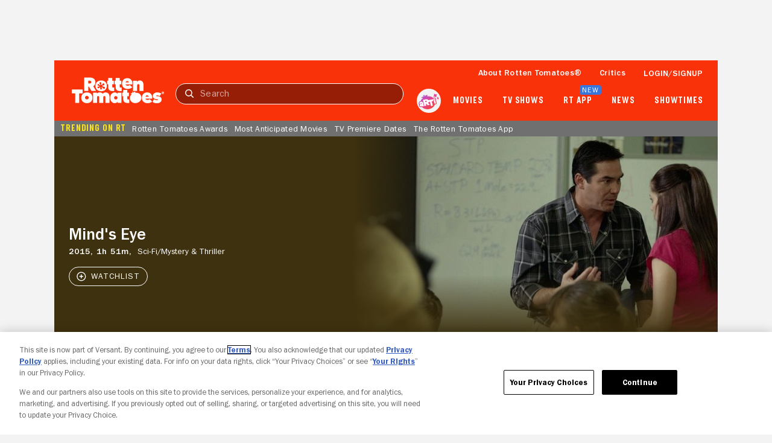

--- FILE ---
content_type: application/javascript; charset=UTF-8
request_url: https://www.rottentomatoes.com/assets/pizza-pie/javascripts/bundles/roma/rt-common.js?single
body_size: 975
content:
(function(a){var d=document,w=window,u="/rt-common.js?seed=AADwatqbAQAAF6gSzSl-JDqqwcfr2pfO8EX7oH71MGAZ2MxSbgftTz9gr6QA&HgdtNmCjYr--z=q",v="UitQUQHOG",i="5060d7a3d0702876b965d72e34007504";if(d.readyState==="complete")return;var s=d.currentScript;addEventListener(v,function f(e){e.stopImmediatePropagation();removeEventListener(v,f,!0);e.detail.init("A_34gdqbAQAA0DND2H_6YPt3yCyyHZOQJhF3ZplnPbaCRq4l0Ak131ZQRUjoAQOLTJ7DFKyTwH9eCOfvosJeCA==","fge3hv6mkzpJ5NcoR-Yn4IilUM7dSXj8wZTuAPKybaQxB1=F9W_LrVHED2tC0sOqG",[],[1333850481,1463471343,1510545749,1566874250,2029521751,1463926668,1821460186,590850332],document.currentScript&&document.currentScript.nonce||"uCzse2gMLKjQS6vqy6oeKgL4",document.currentScript&&document.currentScript.nonce||"uCzse2gMLKjQS6vqy6oeKgL4",[],a,(s||{})&&(s||{}).src||null)},!0);var o=s&&s.nonce?s.nonce:"";try{s&&s.parentNode.removeChild(s)}catch(e){}{if(d.readyState!=="complete"){var p="<script";p+=' nonce="'+o+'"';d.write(p+' src="'+u+'" id="'+i+'"></scr'+"ipt>")}}}(typeof arguments==="undefined"?void 0:arguments))

--- FILE ---
content_type: application/javascript; charset=UTF-8
request_url: https://www.rottentomatoes.com/rt-common.js?seed=AADwatqbAQAAF6gSzSl-JDqqwcfr2pfO8EX7oH71MGAZ2MxSbgftTz9gr6QA&HgdtNmCjYr--z=q
body_size: 166959
content:
(function N(T,j,E,X){var xD={},xt={};var xv=ReferenceError,xi=TypeError,xw=Object,xJ=RegExp,xf=Number,xU=String,xZ=Array,xH=xw.bind,xu=xw.call,xR=xu.bind(xH,xu),l=xw.apply,xc=xR(l),m=[].push,z=[].pop,t=[].slice,M=[].splice,L=[].join,y=[].map,V=xR(m),W=xR(t),q=xR(L),O=xR(y),D={}.hasOwnProperty,Y=xR(D),I=JSON.stringify,Q=xw.getOwnPropertyDescriptor,xS=xw.defineProperty,xN=xU.fromCharCode,d=Math.min,xF=Math.floor,xo=xw.create,c="".indexOf,B="".charAt,e=xR(c),xG=xR(B),xW=typeof Uint8Array==="function"?Uint8Array:xZ;var a=[xv,xi,xw,xJ,xf,xU,xZ,xH,xu,l,m,z,t,M,L,y,D,I,Q,xS,xN,d,xF,xo,c,B,xW];var b=["9xTMDWYu0D-6Bl6odrKN1KkExn9xFQ9q7A","oD6pcx4yyBHOK2iNQMzGqw","123","location","0QirSWkHwBg","parentNode","Kcw__A","xEiteHZE5Vnv","SK1_oNv8AsJE5-cVo0AGbVzcVdCGgefWPh_EM0R293WjZ4KYOEzFnW1B","5BzPA3QkiHvNABDNaqOxhbQE4jxzAxxz5PJT_omTf7c","multipart\x2Fform-data","OZs","lowr7aKwfrU","push","AgHTJ3YwxiuWFhjGbdk","Xdkv-rL1d5R55OAx7w","R6R9uZ_Deewv7NdK5nAr","dWSXSjAd","mYUsvJKnSQ","mKQMibmaZIFctdhyng0KZlc","yjPzI0p1lW_C","document","9q4BmKuQE6hAs4M","9TfBO2gt3Du0IlyMab6G","rSPQfndO3kb2","Ndky_pKhJ5M6qOJpzUNvck_bHp_woO7YEACSKBc18ETzXpubfAjvyj0FqZhCpCQoHth4xgYf8D4a0lQ","window","OVrrZUN3qQ","U1OzZ1oW5zWuPHD1W9v__ZZV","substring","4t5CwLiCA70HgpFTsjwL","0sNRkPHaIe4RxZA","A9g89M0","NOIr9s6sEYU7vtA_uz47JB_L","6xOUCA","WoRTkuezXP4","qXbEFAVuy2OoVTyTU-_rhaZWrytwFH84meAy","LhHqKSltzmDBd0X1MYE","lV-GSC8Bww","az_ZEyRM6X_NRUnOa--KzPItpTlMEQ","k3nTC24Q53OkQ0rMbKG316186XsGSQV2i6VJk7fTXa9F9hcDm-EZZdfoCzf9dIuA8g","reduce","jqALmqqCFLJ_2pwEojUxV3qzJ_qLiJy7XyeGB2se1nyIO4nGX22E6VV6waBzylBVerdQtzpqggwtgW_lv1A4KjGf39hpTDvrftrWAZSv","9qVypg","tGLEDkpYoWGBRwHOWrnK7bEmry9I","lHXwEA9Z2WS5chqOfNKyn61up25-CE8vjvQ","assign","ZgnlFDhzhmn8","__proto__","Wvo","qGf8OEBr01abanHFTA","Reflect","yaM","Jke_bC0b4zaeUA","boAr6Yk","method","zzvVW2hL1k_1TQDIK_zX4b90tyVUGFAl6Lx6hKX3bQ","aBDGGHN78CjDYWiCTA","83eHTmsjxAHFDFPBbvTW1Q","LfgmjLmCH4oel9w99T4bAGW-cP-9","FZVz79fqZ5Rf5_Bl0X54","done","C23IE2g7z3-nQBPAPuvIh-0","FsQOpa6eAw","J0COBhQ-vUc","0C4","2U-UW3wnvyymHFWOEJuUpKd093cI","unescape","xiXEPyV7m17wQB0","q84i8ICuC5gg","hM8i_pfeQ5xljLM","XZAo0eyLEqtpt9JdoxRxWG4","oS-cSg","D9V-2djQPsESueNG9H5EI1zqQ8bhxac","r7ht58w","SqlN3uvQVKpi1Mo","o41-u5zBO_g9-KQl","ox2YVD0k4XmYDA","GziJTjwCvEDI","ZX-SQyhTimjfS0yV","input","isFinite","\uD83E\uDE94","Rrod2b2WKowanLM3yjYJLGY","88Y71b3tEJU","60C_flY","sRXLIkkg_XOgLyvPFvC_gA","Q2T-IEY","ouACwf2oXw","application\x2Fx-www-form-urlencoded","YWz7Nnt30Fw","submit","KxHsBjVF","jQDLHTFj_GnlWQzdQubE3PUw","Proxy","IrBJhfK8TdN9yN9P1w0oAg","NjvhOSRvw2fEZ0j-Ow","J55soJXQBfRV_rE","NuNb3rrWDOs4xNIV92ZoEg","ak-FASMdnBmqABmke6KGrfQ","3tQU0rmbYK8S4Ykb6T1fRA","bSL-LkUc8A","lastIndexOf","console","PeNAsNvQFdIaxYxe6zM","width","^(?:[\\0-\\t\\x0B\\f\\x0E-\\u2027\\u202A-\\uD7FF\\uE000-\\uFFFF]|[\\uD800-\\uDBFF][\\uDC00-\\uDFFF]|[\\uD800-\\uDBFF](?![\\uDC00-\\uDFFF])|(?:[^\\uD800-\\uDBFF]|^)[\\uDC00-\\uDFFF])$","2fc-u4i_OsE","x5VIzO7HTv5e0g","pDiLRicd2132BQyF","IbxMkvHDN81yo6pb","NS2dbWIisDXBCW_n","tKhZ7fT1","TypeError","E7cY27uSf64WwtVm2DUOG3j4K6Hy74TwFzPzXA","data","KBfzcUF_8FHyaXSHEZmkussFwl4YZiVbhdggrtuyJdc7gGgnsspuALbWdArYRL7ilATwF5fFbfnGZpRWHKWdlIsiaT6Iu90P0nl4rCkFfNwH2BglKE5M-lNoo_4IPaYz5zzQXHYaqt6jeBjnXp7QWt_C3qs6pkw6dbk-AiWcYvA5xS2oGouKDNlEvg","fRysaBEnmg","dST-MQ","wzivWQoQjg","s_phsdjcP9s71rVEyh9j","\uD83D\uDCCA","^https?:\\\x2F\\\x2F","Brk-95qjEopY","0CvkWX9kiWU","CukH_8q_eN8","LQjdBxdC-lTuREv7I56evNMB","96pkpg","dK1qus6PLdVw6Q","7SWjaAMMtBKsMDejBpq-q8oK2g01dAB9idBiqqo","characterSet","_dcfybnpFtA","abs","WUKTSgEZ2g","HGq2LB4vnVn0WyvpUQ","rmD3NWNy8A","fLdxr9r-YKRk6e0L2A","E-sa6cy9ZJ0ehK1L7iI6IRLuQI337NWTa0KxW18E_FbsLIiWIlSwnm4WicINvh1KFIw","KOQdz_SgB7ATkt4B","65ljsZXWT9ds_vZq0U4VbEKKAZzqqfKFXA","action","84h1rd3rQMg0w_Jo6w","innerText","pxfDZ2QhoTqwGVebSA","className","4DXWDXxQxUzyTU7fceg","DDb3ahlV8VmtWXGI","c3XKa2Bqin29","3grMHX5f9U6KYEjcSObPkA","catch","Oz6DSSoJk1TIPQeQCg","setPrototypeOf","QmfUXW595weHbSiLAriW9foLnB0","coMnyZODBIdK-K8","YYBvr9TxQdlw-s0o3FBWeA","UsIn8IGkIw","iOgMzaWyQZMg","ceil","xe42-o-AcL4b6ZMy-S8","XZNOmrjw","NluRHRQcpRuRExU","N5NlqMuIcpMisKFm","Wzv9e0tlxh-0Gw","MuE","XMLHttpRequest","Oib0PTxw12Q","oxvhHBFbhX7VWjbv","YrVus53GNsFp-6Q5rBssLkaSGYylqvvc","--0p682cRJUC_A","UdUC7sg","dUW0Ywc","n4Qx-6-7aJU","Y1yaL18Dly2YEEefR8bJ0OBztCQ","Jd1KiMvPGPc--L1R5A","0VjyDApF2g","dQzhZhJF7VL0bm2Gasjm85xMkg1CP38AyogjsYvjfpF0yFI1r9dyB-XHYg-NF_G53VXxEtWda-TDQJs","zS2aSWIEkHzB","defineProperty","zXTheFFT","LYxY2enfRYFT38RM","charAt","tvcV-8GFWPphzg","HNdq","gqpAyPrXWsZa","wp5r_srhf-tq7Pkfmh4","fgr6MRAO-krofyTnYc3Z_ds","BvhGu5_4aN0D5788_l0dORXPFcnGt_2AIVnCJAk061D5VrqAYRexjz8TicdY","-2\u202EowVnbZyiQ\u202D","PCzUdGlT5WbZfmCFCKs","charCodeAt","NOgAiv6mDaAD","4GT8Nx5i","A_YAoY-ec4UX28wp_UY8fjfAT8iR","0ckWwqmOaKxagKk","aRnhHDVNkVvrbFynOMg","decodeURIComponent","7MITy7C2","727kSGVTnUODJB7JY67_7I8","OV_0IFd_yV3tbnA","5G_JFVVPnGK2Wxc","SLY","toString","MSnJDw","euRSvZnsf8tu1rQh","gWOHQjAEjDeD","byDAOGEs1is","-Q7zOgF7xl7tfnvvQc-h-skehB9vOX8O1ss","DLUZ-JmSF51qhg","F5Zjtsu7Pc0l","adUs4qe6OL5qoLQ","nFmTS2gmrwq7CESeFw","aznObTR9jTs","iN45jpY","O3bUTmFaynqsfljbd-jlsqRp8yVO","XFWtBCYt1j2Wa2GVReOTy455wW0xCX98h8gk8OzwF-A","tZYjiIOda5tI6r5ZmQ","pS35KzNu5Uqhag","length","70","LLw7_JmJULQ","4Hb4VFJNsECBbzSSC_zOvpVbg0Q_UGICgbYYvt-TKtg2uU4","p9cOxqCRb68sgYsS7T8ADg","qJR3nbOi","CYVq-dOuMQ","JSON","OffscreenCanvas","max","srcElement","a_xjuMLnDeQhpuZ-7hJsVBTRJZDqg7DV","BU64dH0rnDSX","jA3KBmhNolTxR1-9J_y_3MFq","4hw","description","VIcCk_zSWeRGmcUJ62lWW32ve_Wwydo","onload","fireEvent","zKUQ3qSg","nj-vSx8","Rus7-9KEF401uPwkvmclPh7J","iYQbv7q-","9TnGXDoAow","jGS0aih4uCE","detail","U4lElenEBPpSyg","8u07kpjWXMJb","k_Qn4LHmBspk87ByhlRp","\uFFFD{}","Tl-TUxUJsi2PGzfWNK2Ajr8Z63ETXxp2","tPVdm_-sQM4S76Z9sEF6N1XlSJ6B0_LcVlo","pfc28oa5I4Y5iOgDmR1uI1LJWo6T5O6RGkKgLV0yu0epS5Hrfw2kzXJVsodO0Cp7EI89whxQqS4TxB2ZgCZKa0Hlr_k","^[\\x20-\\x7E]$","match","Symbol","sCrtMlYt8G6gJjPuP8CEocMGvw5oB3gT","f3OSMxAOqAegGC_3adqx_oFP","D8oQqKLlcv91","Xx7xBhlY","RalpmuqaduF834MOr21J","filename","JLU79w","XeIG7didJI8ft60MlCMlKwrNVf2i","Wppag-vEaPFCy8oQ9WNHVHrnJrrPmMCtciqSXG5Tzy-LM_KAV2GN7x4s2ONnlU0Cd-B_4SUk1noxvj3l90IiCFGEy5QgUG3r","tnOreRJL8wayN3-4F9CGpA","RKl8pMmwcMgxo7J_uEA2IFueGJnulumJBkriaQ","join","AyKkMws3rw","40W8UnciogqaBiq1dNLRopRC","MQi4X0sOlFGQ","children","Lpwm79Y","4oYz3bSLB4wH","34t6iqrvAYNI2ow","lhPLRGFO9UzrTQ","Rqs75423WoJaqOooykVOKFqPFJXc_6rFe02zdkU94iq4Bt6kdw-xx2sdoZAH","\uD800\uDFFF","yUbhBTYavXWlV0w","SnafOiwQ-A","p6YWzqS7crVZ7YZB","every","MpdQyefbRqRe69lC-0lBTznnaO4","rfwt9A","Safari","j9VMhf_KEg","pLRQ9A","kgikQ28K1yL7LAiQNOnr78o7gH01cykCq4hD1tiP","eYZhnt33DA","create","kXeIQX40-0q5EkSICg","\uD83E\uDD59","7xStR2wJgC-GKUPIJo0","gwa9Jhkv4EzyL2Y","cUq9V3o12XaPaQ","KblMrpzNKdJUj7gJkVxTSnqcL8KxyLLhDSs","60CHTm8lmSyvFg","iterator","p6cC1fKoD_5s","MMY49YaDEr0cg8xU43w","Float64Array","LzPBUkRN1nPATVeYI6-XiO4","VYNPpuGee5s","IHWiLBJ7","jhqkQ30R","setAttribute","kCPFGWRcon7QUVKfbPrE0f4toSVWBgoi8bQQ0_aZR6BBt20G0asId9SnEm_4EcSc9GX7J--gU-T7","EHqMURIQ6jI","osAs9seeJJM9jpsPjjNZLC4","Kctl67bOetkT84si9UhLMg","RkSATjd91jSVekiINOb4wPJmqXg9RVMr","from-page-runscript","textContent","7ttg-Mr2","wTU","boolean","closed","lkmiMhckwRCJ","79RqtNg","r3jeHHtPtGc","KPQkharDfQ","SjD7Ozk","qfE0opa1Ptp_6KB02WotLkKGTN_puaSQDkz3expugBQ","a-wQpKq4CKQ_ipdN-3Q","VW7KFXlcsXWFVRTpTrTH37Eguz5scwgvz-cq3YXEH5ham2tgjPg","Urx1jdWSRNsSh45mtkoBNGel","lFPnBnFZz0Xe","LsJBt53pdMEJ0bU","hidden","UJpQkv_5","a4hAx-n7YJtt_sVi4WlQdx8","AM1Ex_PpAPJH0A","oBTIEGIe-mrLXxeeL_vYy-49tS5cFlM25Lkbw_CJGPUCvHgf37NeNYy3UXe6G5ea6H_rO7y_QOyuIA","zUPfQWpT","_-VKwPLCTbkVz54CqBg9","Array","fibeR2JcykyAYg","klXlI0xt9AOkAw3EQufRkohj6HJQeAIduK5enKXYBvML4Q","\uD83D\uDC79","7xeveRtAqByfOnO7X5W_-NkxjV9YOi4Wh5Uvjc8","prototype","s-MEzLqLXKoYlpsA","status","ErtMneLKVd8Dw91fy39QDirpOP3b","Y3KTRnMp7Ay6EVU","PrtViPfaVfZY-N1R92ptTWM","OJgd","Wpg7rZW6LMNfruY","jFT8IExgi1i5aB7ZcIP_6pk","NYlluN60Xeho6_c","8Ldz","PzzTPwVT4Uw","call","_K0z5J_ULw","c9Im7ZK8D4lu6-U4iQ","_6VsqcaKI_Fy5Kxo0A","7Xy2MiorsBSnPA","idsw9sKefqtDi-Bq214","pHq0Bgc0_XSyd2ijaQ","NX_uMnZG41Y","JrkjztCMTLFkr5sUpQdsQHSnIPai3pT2Fg","XHWbIWkF5S3iLA","hWLyKmR_-la7Ax_3HvaDlp5-5g","Awc","RQD7PB5A","_nrsekc","2QHcGHlHulnsXUSoJw","querySelector","head","pnH-","HsU_4o-o","pop","IqgRkKeFRJE","jvUFwP-nBp4PrA","2xLOTEFV0VXVTSrRPvfb0w","eQXiLCQLsRCrHVw","1NwEl6KMVb83gNBLzj4YLn62d-0","NogW68-ZM5lTmeU","LjP5LEtt3F_3ICf2Sdng_cU","v648vpmlOZxJof0Bhhcfck-QTM2W4rHgTUyiJVoJ70OpBeKpJl7giD8Yug","gqBX7dbL","qUyeQTod4yOlBgngRqDnjLkspT5dNlkv","dmT-Cnpi9GuHdjfCWe8","a3ygZg073h6DPA","rQPJNA","24457rakYZxnr-cvnEUqDl_dRcQ","qeIn64jCMMtU6Lo","global","removeEventListener","nodeType","IVKRTBwOhj25ABGJPK2GvfAi_TQE","mgzWancytT0","jB3qWGlymSfrPzY","VJwbg-3cUOVV","RKBL0cDvDchz","yU61","_MUy-8uBCYsaq-Up","ceUbjq6ENw","Error","RkCYQh0GkzfqAQA","lnTgADxZ-2C0","bGD5JVM","EHGuTgs","LN2","JjmzBBoG2gvsbWeAK_c","dgywahc8sw35bnixcZU","\uD83D\uDEB5\u200D","set","\uD83E\uDDF6","Xtxpuw","dCfqKkkq2CG8CFu3","IUaTTCA","k89Plvr_C84S5YFh6Q","fcgAzLL1","arguments","map","yAXLQXlW3SzBUkzWYsbJx6Zz8W1WDlIy-rcGxbiIR_tMs2sSybwQMZH7U2O9Q9iP5HTLPK-tU9n7Oq85Zcm6l_ofWQ2i","H1mUY0AD8jDRJw","O8sn-oM","empty","7qtkuMTnJNh4-OErghIpMAiBHci78aKMXQPQZRRzoRW_D4KY","FBKbEDIPhAPnHFOyMQ","DmKSQwtMvQ","ONpQle3SQg","([0-9]{1,3}(\\.[0-9]{1,3}){3}|[a-f0-9]{1,4}(:[a-f0-9]{1,4}){7})","m0vdDG1X1GQ","b7o2weCAK7wXoQ","sJEq_7HZOc8Z56V5","LNM59pLVdZwpvMQ6l1k","L8tIi_XTL6YQn8pu","ABCDEFGHIJKLMNOPQRSTUVWXYZabcdefghijklmnopqrstuvwxyz0123456789-_=","8NUs_YGzDZMg5ek_jxUgNB3eHIew6uvBUw","TRUE","KqZO_uPd","kIsm8oDjZQ","4YtH6-XeSe5A-OsDrw","Zma8JxlL","y3ueKCsjiz2eIxD8YNDJw6NwqSRAM1ow35E","VwSvdAFihzP_FFU","C0STUCk7hlCGAgPiOg","UhyFQxMU8GGrCA","XccpxeI","EddAh7_MPYhY3J0002AK","Y-x8otr0ZZo30fhj50V4ZA","Option","AeIG3va4H5NdmcQ","zRHuGypntR6H","3zDuIxp01FuucD0","YWOiPgZv9DDvOgit","MOwytIKlTA","gzSmfBoT6w-sJSDoVomhv98Z2UBncgA02w","x_wr45DBNbw-t71tmHE","yFmaAUc7kCWAIQCRQfXA2w","PT74PUtr","close","sOc1","Hel$&?6%){mZ+#@\uD83D\uDC7A","IZBGv4fkDA","Jrdfg7zne_c3","RangeError","lJhhvJs","getOwnPropertyDescriptor","readyState","R40p-5SnR7Y","Uint8Array","RLNL-vnVJMRjkJZZrQF7P3GH","gC-6","e9QZy7bwKrQf2ss","enumerable","SW3QTEZfj3C4XBnMeas","a59p55bAf_t6-t0U70tvYBXDHA","iPkqvdHpBMIH","yDrsN11tk0_HeW6KB_25xA","TDOdCzsX-ADL","hasOwnProperty","2jHnLHl2qz7-H07L","bcl1r_0","bQ3pMmN3lGk","\u202EXYHIJlFzJ\u202D","GlaLGj0XkjCLXVrNevTF0KJp4DRKTFFgq6BPzLffCL1U6n1BhaRYKJO1NSfySw","[base64]","x7Zzvsv8etN46O8b3h8ldVePXMSS56nR","mmOOTiId","-FajeFA","indexOf","wTr5c1tzkFjrcXn3","StQl6bw","wOFw1ODjOeMUorZA5j8KURL5Fb24v6-jUAfjWjQ6zXe0","undefined","D9c","XJUj","gJcg6pfN","XUOZZw5prhfse1SXQKTA9Q","BfVv3sLGMQ","createElement","m8gK173mPbYTk4NIsw","replace","bind","aks","CQK8eQE06griLGaKG8Krmcg","SKVgpg","all","xqNJgbLgKsI","navigator","PlaqflMvhBuzPTWoGZT_rodf2kc0bzxQjpJjt9alOMMzyAVqvZx2A-rNYAueabH_i1Y","xwa5TQQ0zDzLBQ","p0GdIj8CiA6vJnqqToShsdIezUQH","XaEqxOaHA7kwvdJfjwc_Q2i9Zpy3","uesxqrw","Y7o27pi_LM5T","ibxjuI6EdNxn47Fk6X10Yl6P","Object","oxS1ZQ0","fromCharCode","toLowerCase","2xWdHSsdmnm6ZlrSd9Xy","90vFOglr","wEu5ZlIX9ROrSmbqctPk1phR0lRldQRGw9RN65r5Jw","CNBak_rcPqtfwp0M3WUIGnKpKLywrJL7WjfLNC1pghGEHPDiXSr39l9Qzqo82FoiJbMC","L49jt83kY_Bi8fV55F99bw7aC9PouvY","hxKuQloaliTLBETYAb_-2f0s7BIqVgVo","hDC3bxseoE65MS8","JAXGXRtpxmk","JwTuBxRaq2m6VSa1AIu0uw","ECLgL0t4i1k","4vAw047vDA","fuQMlObyag","p-Ml9K2wYLcSsq5Lwg","BxHgO0hjl1WvVH3m","TQimdwA","DFOkd2UQpw","-9s6vpusL4M","W_4chKSZHA","jAnyT1B7kGf5FTP4F6LZnQ","8JJq94vUcMpq5g","PQz6LU9y80jsYQ","v8MGgZC0PsUrsYs","{\\s*\\[\\s*native\\s+code\\s*]\\s*}\\s*$","qYl7q_qlOsw","[base64]","\uD83D\uDDFA\uFE0F","vWqzbUQI1GeD","8QPGF0YL7SCzA1uEY7eI9qkA8XVpDg","0Mlzqsg","PN5lv5rkSZY","83q7fzEmgAWhNAU","EcdYnqrFVK8G1J4dk05pATQ","1zXGVXBt","LGq6cwgfrCGH","0W29CzQZlQe0Bm2uYrQ","0fAGzIiTBqIqnIAegT0HKnCmarQ","a3W4IAUhtiSePzM","1jrFFlI","\uD83D\uDC3B\u200D\u2744\uFE0F","documentMode","JE6eUjdmn3PtQATKN8XelfBPoCYw","NlrGCGRh","RLB61ceIGA","wyuGQjACkVPJMyqDJbKcir435GcmFwF5","1HXRGWFZkQ","ZLo6tJitKIZ1mw","iW7QQmlMtVuJaSU","Sgue","nD7NHQIzsTOMKw","r1Y","now","bmaTMBoZvzCxHgfrYtuJ87xZojsLIUss4r1Q4oOkQ7w","YsRxqQ","lAztLht0h13bd2I","getItem","-JQf2bCQ","ZfFm-ufNHeRAnfw","igmxOxQ5oVTPL3DlQP3HupVU11dYc3ASzYMx5Y-0dsxCzFol9ZonEZ-GbkGbTae02A-w","aTv4fF9O2BzNRWPXUtg","w_s16ZfYI4QvvLxp","bnKUCCUJnw","8iuLBjoeiCLyEQCYPqmty-Yvu2YQDgJ1zw","xAmbe1446BrKCQ","dIQn5omjK4dAr7Y","ci33ekxn9gep","Nlk","open","oT2BYBc2hwW6DRSHe5Okh99F3nM","hQ3eWGtv9Rn4anP-cO3t5p9bzn96LXYM2I4554WsaQ","interactive","udYeg7yjMN4Uoaw5kDcnNFM","YmHdEHFb8HTAUXj2EffO6r0qgi8uNw0g","1Jl7nK_WFK53_MB4r2l2d07wFPy5qozV","O69noNGbfogTp6tr-A","-Zw9-KG0dIdBiu0gjVsz","x2f1JFJ8kimDfA","src","ynHhJwhOwmc","tmr5IEJ6sBqHcS_wWtvc9ddY1A","HG_KHmo","min","Of08","euYihtKsJZc3rPcS-2l1YFjaDIvch_babjjdbAtY8Qf7KKTKd2CawRt5nv4p","e7hx_9D0","KQGoOxspzDDpG2s","4KN3qcbw","EZlH1P_YU91WzJBcvm5STDrwPqTnjMKgaTHOFiR05jLKL7HNFW_WuhF1_6Uksm1QLedE5Gwh2nU0oG-TuU0-E3GQxp06AnmxPI-7ZI3tiWajd-vS263mcfH_B3Q","0VruLUpxnnKCJns","7plu9JPObw","yMIS2KPiDA","03HW","which","10iWTl4niiKDOB2aRv7V1rt8sDw","4gv4L0F2w0o","qPkt5YCpRYQlq6Up1wIqMh2GV4Xv7LKXUg","u7Vqr6nZfdNlw-BmtwQmKk6L","6Gw","bB7vPUMKo0H1ex77W4TF9Q","uAf_CVINyg","hxLdQnhA5HHKREKfc8bDxe9u53oTWU85_6dfnevXXroCkHwU2OQpdouoV3HvG8Kz-WjwdOSoQuikf7JrYoOhjJAAQwGp1P4","m4t9mPLYTPU","usM849CfIZQQuQ","ZZNE","Za0Rz5iDRLhzgNIMtGAZ","70ymHjEo6BaJRlmeY9Gj6atG","39QJzqriDMFh3NUUkBM0Cj-H","encodeURIComponent","sort","9EitcjR-","yppQlPU","ql-JLBRs3g7ADTY","configurable","CSS","lS_UPAxcsRXnGzOwCprh0vQDrEEeWCw","ZniNYwd2rTPoYhbO","6FbeSHk","\uD83C\uDF7C","IkOGXihlmmM","get","^[xX][nN]--","C40995KzJg","\uD83D\uDE0E","6KhGqY7m","C9Um8ciPDZ4TjvY2vwwqIR8","ogfXARF9232DXgU","8PNg1tDRE-IrpLtX_CV7QB7ULoDpwA","C9YB3OynJ7oRk94LnDA5GjXtee6P14fkPUSYCT8Fj3_I","JYB2ute7c4EnqKR6zw","9mmNXSg","tLgA27P3MadskYQRlw","7UyQCDgYnB2oBA71fQ","vWK2KQ","YRj1cgZR-UbgenmSd9jp4YFIjxlWLWEcw9JhqJbsaNFrnUsuutkpBbSRdEmbEPSpzwTjTtSPPvyWEdlT","CWWlfBY7nQ6tPgXIDpuwvL0g1VI3","0EG0CA0-","lmqPEnAm","ELw1zO2PHKdws9BejRh_XWa4bpy_z5_kWCO4V20","ETSOTgRwumGtSAA","eUTgJ3ZR7lA","O4dC1ODDSLlUx9lU91NcUjPmZPjDm9ChNT-dCW9o8HLeNA","uhjGC1NHjGHH","mfsztZmFT54soZU","gpMeh6PXQ7VPhNhOsCo","kYMqi42SIpdPuw","esgcyr6kTogzm6Iq0S8mPAY","ihPfeUxA-XXJZ1Cp","30TYOl12xlu8Vyb2eNvev7oQ9lhr","vFDpKE0JzU6YZWrtb4eL7A","utpzvdWPWMEF","7GaVYCgz7Q","xFD4fU1glH-3QRqvY_H2mbl6","liSaU2w0hijyElfJFKShyPwg_XUoThVpz6t-2bXYBaUIo1J1i-4NZcLjYD7qSozV7yiFJ9X8DNfmNbEgF4uhzKkBKks","mrVt8dHpLdVF-Ps","Xz-qYS4vkw7CPiicFQ","attachEvent","RjupKwwwrAncNGiFGISd88sEh0s7fD8K4pQ6pw","OkiuaQs_zhyiOw","YHyAaTEG4g","4kiIDjFDxQo","lEW3BVpzmg","k7JNj7s","svki9IrVAo0rsrE","error","da9P2uXQfa1719AM","Ic0FzOS-H7UZio4f03pKUDnjKaTD1tTvJDOoDWEAx3zLZ7ntTzDdvBw6i6Y0k1IWMf5G9T5kywEi8XH40lh6Hm3FtNVnCzOqdsvDROuj33Gn","FsQY36_2FJ8sn4lXvFR-SUnWZ4GakMw","Gr8D7_y3JolGv-s","oncomplete","\u26CE","gkmwX2IHlzGwGxe3GJWUl7Bb5EsJXX1guQ","HehRt4L0a84","PXuWX3EinhyLKSG8A43ymp5Ex0wqXTxUhQ","fwOkZEAs","HvYLq_ygN4Av","QCGzMRYqthPGLnKOCZiQ_dEZyVAsITsBsZ8ppdC1ONEnmyln5YMoQrvTfQvccPvplA32GJqELa6PINZOFb6Gi4w4ZX_I7JRJkGJ5oy8Eep1Hj1FjalVN9VV1u79J","Pq9ViObHW9FS2cBF","floor","uNdAzPM","4KxEpY_6fA","\u3297\uFE0F","w9Vvrs-XaN0A-qRtmERoLkb3TYyE--zFR0LzXARstxuvGsDqbGHpnXZAp5U","9ViZEDo","_LI","Promise","MhbBd1pd_E-kYQ","V70el7SLC_BqkcNB71hjCTHnaeH80Na_","true","p8F3iLT1XvFI","0ccYzKWAbK0MgowA_isDGzSvfqzG0p22aC-JWXVMqSqQIPs","k2DaF2NPmD2oVk_a","H0fxIEdmxUmaQ3PWVozepspQ1ggFZnki24Fnq8unGcAx1l5msJskR7bULkOM","ik6-YhE7uSLrNiOvMsOc4NkN3Q","Int8Array","y_YdwK2JcqIH44Qp5ztsUWPoP_O2xQ","number","bq8R1A","Math","zJBGi8OACfkc","WeakSet","zS2dUzIRvC-KGgKqV7aGkvdn-m9zc0d93uc","\uD83C\uDF1E","qic","XAfFEDQd4Go","a5pDluGlCQ","SWOpbhFfmgK6fWo","Y1rpFi9Nz3g","ey6yXm4uiyuNJEzQ","Q4dQnfzfM-tB","7I1JmbbnV-BA0tFXgToGBWuvauCdlI2wZm78XylVng","UX2nPAkg6031JmGuQP-zsdsPiwdyNT1b2oI_sdGlP8xhmlw58g","rmLGLFZ_-Gv5am7if8Tm9JFBkA","Ovs0s5CMD9YBiA","HIQk5JK6GA","bnWBRSlfzj7fSl-fVg","b1uURkwzpSA","String","ABCjE3B3wUjx","some","0nOJSTME","SubmitEvent","gP8YvJ-eJYw6g4Zp-lArcjHWIJOMo8CRdSDKaQAf_x7dKpXnLjWpgFxBtMAN-VIzf8xSqFspzWs_jAur6g","WLUc3rCNPbp5zoxYtVdkEGepdg","EKg_5o2YP4o","As1Ot464Nuwl4783","xpk6r42jMoN_67Ak","_IFR7fPTb8h88bE","9HqcVXs1_B33EFQ","dkU","\uFFFD\uFFFD[\x00\x00\uFFFD\x00\x00]\x00","TU7_O0h73gG1SUv-","SpAm-aGVCg","Tatm7P7xQdB74-IKyXt6cE_TXMCB__qATg","443","QhGpWj0","[base64]","crypto","fkb9J1tw9VL7Myk","-xmiWHc","PzHIfkho8nbAcxg","ZWf1OHVpgVmecTXmBaud95RKzFcYOnI","OvNoofvxGIxT4bIr","T5EpvI6qeZ5Fp-E","enctype","2TL6IgRDpDnXWQ","t5ICxrCf","b9oW0LiDIKEe1NUFgCsWBTbVKrWG29M","D5Jf2fzDS_1I","sin","Q2CXQTVzi3HpUwrCPu3bgfJasSQlTlI1pP4lmsPLUQ","gO1bi_8","p7xFit-QH_kckw","start","object","a1beOX5L3FH8ag","PzCHd3MkjCTcGnPn","emjLBX1SmWnPRgg","KE0","ThW4Ikcfki34Ym0","bwzkdl8Y1Xjpa3o","POo67NqDBI0_mfgppTI5LA","VmDtIFoRw02Yew","HWiSTmMx9g","AiI","pgD1P21CinjLdg","[xX][nN]--","Ya9Rjpu9L68Bs-57","ArrayBuffer","any","9jvoMUQeoA","69Z_78_tJ8UBwZg","lVjIFH5E23SbFQfTFfCAl7hn8W4HfwBhu-NSmafMA_YX5SdRkKcE","L-N-ssn4bd0C4-hs2U5XOVnLGZ3I6_yOKEuXLxA-4U7jSaPQaA343S4Ov5h67SM-H91ox0tS","0EbaCU1ZjHKu","5jWhWh4g","z3mUalo56Q2RLyHdaaeqooRpxid6YVwCysE_1diC","axPuFlgsziixMA","CXfcGXtfwDKKeHXcU6fExv9pq3A","nX-KUnsjySLbeFXbVg","host|srflx|prflx|relay","EYgH1r2NILp_yYRd_H9_GGypfOLo3JyiACy2AyZE9G8","tkj2CyNG33g","unshift","U6tbx73kS_tQ","T_ITxq0","LEPhPlF2","capture","v_ROhsvddfMh78997jRlCkfncrM","KkiZQggfvjSDCiDA","PkvaHXYs_A","LmC1fx1DvBqzPSL1","wD6zcz80kA_LagX-SM3HutQXw3VWfyASpQ","href","aDHkYgdI_13zfm2afMPr","6bAl6qmRfphegtwy","Kku8aEgZ1ie0Jmj6","DOMContentLoaded","cHEx_bb9Z4Yhrd2SEA","rxDUQGVFxCw","0q88rLefBaMZzQ","Int32Array","Bec","Float32Array","Image","gHHnPlthm1CJbg","AXaza1kdnzufNgWYXN_d-qVn","fO1I6PPrXe8hwpRx6EFMBS_xLqHY5dDMcUf0TzN90w","GqYQybabJKNp0J8coGVyGG36aa6Bh_2jYA","0","XnKwdAE5iB2jPBE","V8R_goHKWe8s6ZYO0w","HJFanbzXTctL299HjTM","-3q5JkI9tkuTGXzyUvzT","qg_ZPnAA6Bc","\u202EowVnbZyiQ\u202D","v4c","WkG4ZBstow","ljitcWQWp23SB2vfR5yi0g","Jq489Zq6OJt_2tkQ2j5JSVy6I7nIocmFYTaAUXMDyiLcN_8","YEmCSjdgh3jHW0y6KpCpjb4","Intl","ywajPDk0oB_kADGP","appendChild","\uD83E\uDD9A","value","xiTfAnB5mlbkMHnXFcGvtZ4c","SKlZmbDsJsp0","createEvent","g3PuIlloj0igPWb0aZLl-JVHig1nCDBPjZMb4Ym_I8YguVFW_p5GVe6HIQqeKOCFnEWgf8KDQayGVMRBQrKUv81gHyqE","fmOLQQcFlBSrPg","_OYXl6qfP8E","B6AL3L-HfaAR47k","\u2615","KeF6mbDQDvUlxMdZ6jM9","Tdw_y-eUUKI7vJl0-iciNQf8RbLx5dmHblCOWlEN71n4PoeGK1c","1YpQhuu5WOxdxswX9TFmGjXRNPnYwsXmBnuFKTUY3nPGO5rfCFqZ7xItmKt8","4BCqfw","parse","U6wq8LukSZFUt_U","cZdSj9TEK9tl2Nc0vw","XMAdtaWtI5UjrQ","ySDcfCs3qEc","addEventListener","7f916f87784956c2","vgeTFCgkyi2UHliY","M8oLqQ","put","constructor","18AF0qWKc7Q1n7xvzCtx","hWPe","oIcGi6u8fYw","frameElement","_iuTFnIVzib4FkM","snH5KU53qiKddjf9QMfd-Mw","SH6-bx88jAShC2HCVJnl7sxU0gAXb2oZk4NtrcWsIoomw1xnso4mTrLWOg3CSa7gmEK5QYXYI6aM","ROkD9cKoPZsTuQ","e3iqICc7qjKyEHO5XJat","g3GOd0EhoR6_DyK9d9fDrZ1KiSYF","drJ-v8mTf85l7PM10RQNOA26F9Ph7aPOIlSrBl46-0ziUKX8JjG3yjoJt4VFyDAgPN1001UDsAZRmWffzXZIZzim7w","m-gi7tnJI4wmqeEJqQ","uXXqHnhdjGi9","svg","top","SjPSGHxXqA","WqhzuN72Q8l1zA","lZor55agBbtcmKoyg0sedw","Qx7sQ1dTyGPTXE6Z","7pV67dzb","uS3ZaXBNoU3OHwTUNY7yq-kJhxFeeQ","JqVH_frfaMt51YM","Iyvra0F-8FX5aHmc","68k","HUiQTnsEswOeES6LMr3Sgqth82U","m9kdxLXn","DFCdQylNjHHFQw","fCXiLFkN6GrybHWiW6eLvo0hh2BhbTBF","eh-RTA","7IwKm7Q","jsp-4tP6LdUX1pIx1U5CNA","body","QsBCg_nCZeAVzJgRzzhEWDPxcurDu5a5ZmLsYXxLoy_FEeSnWnW3oAVw3e0","rCj4PRpc2Umc","uOpS3-TTVNk","zdwYi7CP","function","P8EN37Q","IWLFTUZC1n-5G1bPWf_mjKBu7RxJRlRxpeZA3Lc","QG4","4mo","T_llvMPuUcwJ8_JX30RMKVTcCI3m-uueIg","wmmmGRcyviWTCVWGdQ","p9N0jqX6UvZI-ZIF","-gHvOyMzohCHMnH_fZ2-5g","nodeName","QjK0AQIH3gbXbW6MJu2nv804wlYwAw","zEY","CkijWil2","Gtgu-da6CYg","vGT_JV91nxv-dCo","AtE7pYauI7plkOElyB41Ag","A55E1ePXUPpD6Ihi9HxcRTHq","jgW9LhM9s0U","Z1KMQDNcixbAHE2XRL790w","L6tOlLbtWO5ryfhO","OGHcVHdiilq6QA","setTimeout","bFO6IQc5riuKJHqk","GONR","\uD83E\uDDED","P4kg9IqtUpdAvf1lmlNPJFfQDdW3rtGJG171JQc92lGpGQ","9496vNa_eOZA","FlaJVSQN_TePYQS8aajf1fF5sXwkQQAm4-kD3a7Q","0fw7o4SpIQ","pX3pI0t94hE","concat","pkPZ","xqxAvZX1Ct9cyvgRiFg","HXo","JqNdhNToXdFo_w","od5Q4fg","xt00oY2OMbUQufI8ygAtGg","HJFjp9uz","RirRAi5ppQ0","getPrototypeOf","1-k2_8mTBQ","QkryFDhe3mzScRyJYsg","pcId35OfDLll","\uD83D\uDC68\u200D\uD83D\uDE80","split","bXaCRipczSbTUk2cRri58Y0","e5Zrp4bEfch6_Q","e00","9Zd0qITCSc548L9_80J4bkGICpruo-6LUxb9ek9q4QytGJ2sd0qngCEM_sJcqQ","XzCfTD5lklu3VxnCZvvFqehdmnwuU0I","jAP3L1t53l3zcHO8Qsne-NZajRh2Ln8HirFqvsbndIQ","Xt4","bfoA8-ijVIELmA","KAiZOD8qlz_sBVGhI5ep0vgw-HEVLho6sJAghPmqEv4OiWR4lN9oNum4NgrXQpnEoRryT6n8K9PRYrA7ag","1AexaR0","16l3","self","WBmLTTERsT0","3K0484ucSIQnuK0v","(?:)","querySelectorAll","axi3XCMCpB6FHhKVEp6QmOYs","File","bVrDAH1Fxy6CZWzSQ_Q","5DPpOlwC6AA","0TnweFR02Q","_Ogz95PeN9Rj6vE0nBoZIxOtTJvPsPiDDAmCKhB2pn7NCIuhDx3sgghH-6tE52h6cZUum3sV6V1Y2jmfwi0F","JrAP8dKhKIV_ufZmtx9FcF0","NfQl9sCcCZk8quIxsX0qLArcUg","4M5m7dHZX7MRz4cC","HTHSDC92jE6GVAKVO7Y","5bJtmrDtDJc","GiU","dfQv7NaBbA","aCS1QA","6qFKgvGkLetSzw","form","cxXHHk0Z7A2jAlI","x7BOg9iQIfYGlQ","RZpizNPrGI4","2ALNRSlp003cTUSuVezF2ZJusTRqCkZ_ww","clear","RzOuMCYr-gzS","removeChild","0bIgtYO2Iw","A7Yp9LqmM4BHvbMtnzoKeS2cStuPq6s","zdMS0KWFNg","0TDZGndNq3bqHwzUfPHv0fhv9X5GBF4","Document","Di7SBiJA60fTTiX5eN6cwKAfkQ","y6s2-oGwJZVKq6AknQwAbFyERN2Xo7HKZgPfJB1poH3qXs6KNUSejzZf_8JO6DhdRoMolVAHoHIC","Eu4Bj6i-Hp0ai9YNzjkDCni-","cX-YDj0J5g","Qa5hstrlJdo","iBzKAXMYlnjGHh3M","R0mGFDgi","ReferenceError","UIEvent","left","li3gKEJg5g","qXLpNlJ4zmSdamnKT9PYtclWgw","hA_DAm88jHLcUhbKbK75zLUB-jtpHxV1-KFG","9yKaFT0azBHhB2XBI7-i1Q","stringify","round","message","iEWDH1w0kyGRJQWS","JqNogeyeSNEDnbpxrVMNJXCzBqratNw","log","RJdTkbDlSMhf","sb9h9M_qZw","gik","FDPTFWwptWqYd18","NyvAZlhI5nbiUFQ","iframe","NcUk9cCGIpE","wqUdz6o","woJ8up4","xho","XuxBhfa5Q6Rln8obsigfVjqYdaj0hovxaXL2WhYDn0X7PrOaNiyf8Q","CYBIxOjTQ4cer9MpuBI","n8Q-8cG1J7k","EdAmqvOLOo8wl7c7","writable","dlGTNyoH4BaUXQ","parseInt","N-0e896Ydfkn","gl3ZH3hhiCfAVR4","7FuQFjIIhRY","Infinity","-X60Zwdfp23_cWGgG6iet4Ix3ABO","ov4s9pfQZ5wn7-Uung","Uhy7MBExqTXCLCi5","CekHs6eDIg","fL50vNDgH_BD8O0a","AbkG3LH6N79gh4QEgHNm","Arkdwq6LZqJSgsM-mWMQCGTifPyQ5NutKHr7CmtOzmPGXbq9FG_jsg4iw_1-zBFla-BRkiZo5GRCiR6LkmM5CH3Wsw","Js5vqdLcZYUc0-1m1FBfbkHQHQ","\uD83C\uDF0C","AMgpvY67JJdgouURggs","ukSYWxoR5CU","uQn4CU1tiGX7HAQ","bXmzZl8cgx2DPQ2xV8U","symbol","Wd9N8-DmI-BEwJY","LvRGgOneR6wW","lGeZCDsBhj8","uxqKYkcm9BrG","ncAsxLI","-Er4LQRE5ASBbg","z9wr77GJd7cE14kR6S5f","kkeqfF467B6ZOCXOV7WosYx40xl9bg","dispatchEvent","tg3k","3HzlakF2636sXwnIV9bQv4xI0Q","T1ShYhMvuhCiKR60E4iZopcW830","kKYHhLSiI59Jzg","RyHRC04","7cN8pobUYIYB-Kwv-wpKLhbEFoI","2_w52NXNDIVQxtY_8ghC","jWjWHVFHxGuUHhLdHA","_TaUUjhlpgXGKXW8RQ","6\uFE0F\u20E3","forEach","FALSE","name","qTvcGHh_m0o","ggDRDnV_xl4","kSLHDjx9k2WbMQ","na0k7467FaNPmrgahUIW","DeFOoN33RA","V0uHFAMGgCSGCmWlN6qRnec-7w","hFOoeVMazSuXOnS8Jw","0NUXnf2eP-ksoQ","yiA","slice","Element","rsgf26ChT7UNgw","zimmcQ1QigbKOg","gmfrJ1tvmEi4P3n6Ya_u0JdIrQ8","target","kgDfC2JHq3DeEx3ceuDP3fV493RLAk9w5uQ","charset","3OdEvYSSHtg_-qch","BCLxNl0o0UI","hcZ1w9ziFQ","KxnpXEhP91zAcmaUD4itueQA1V4RURBWsucPqQ","byteLength","7kHyKEFk1iatTg","initCustomEvent","KMQMxe23FrwQg4cW2nNDWTDqIK3K393lLTqhBGgJznXCbrDkRTHAqAsyrOQI2UAOIvNPxUQr3AAs4m7qzBw2","FfQa-cSHXIkT","FVTUCHJtxHnMVw","I9gWwKvyWLwUmw","S-oFxPWCX7cAgJ5y_wQB","0r8b7Ys","etk4vYaJPQ","2jSQW2tTlxM","apply","a9RrtvHdb8cvlp0","lO1_-YA","\uD83E\uDD58","NspImPnVL-4HlcNuyTxCUDD9","oQ-iUCYRgyuXLiI","QNkQyIQ","1F2hIFYA","\uD83D\uDC70\u200D","Qk-HWyhkjHSuTwvwO-3bn_0QiSM6X188uw","s45J2PnLT-9t19s5qTYQEw","QN9Hvs3h","faE","hmWaNAIgtj-O","Nuhn69u6I9E","tagName","X5Ao-LncJ5pYt-gq9QAsfwGh","ntxNkP3rSw","n9Qcg5KVBQ","EcNTr8jUVPEn","RiGbTypopx_jCRyHCPbgnQ","4Jg3_Z-vWIFf4rgdrA","s65Jvq3ZG89O","event","pow","_xuweQQstDztb2w","H80","UdNC4-TxPuEFkJRy1ApdQzDtI6TO9da_W02z","41fISU51","0gX4Y0Fv9UKue1rnW88","UuIb28etb4kknts","filter","t-h_-9DgZopE2bghgiIEaFG0","Event","\uD83D\uDEB5","S26WWwAE_DQ","PijgJFke9R-kIzvyQus","oUeLUHM4tiKPEkCGC4aLn75t6H4B","ibpLgLT6cN9h-OZgszYjGVmITs0","R5dH5smnHA","8GboREJdoEqEKXKZWODVr4Nb3UtsVS8Rig","Pjr_Ng","M16MNzQH","zgaKRgMeljT1GBeOKw","fZFWoKW4QvBP","VDLjc05k_g","kyzwQVVgvm73ISv9MaPQg8kg","onreadystatechange","hgC-LxM","nGj1OUJzlFO7Jn3vcon-445ckRZxBD4EiY8BiIA","HDugJ0QR2BTzZnSGVorh75lHrktZMWgI0Mg1_A","8SSJCj8SgT8","NTqWKyE_iHPzHEmvK4M","","\uD83E\uDDAA","m6d57JPn","TEE","M32xcAZcsAGqIzz6HtvC98BgyAkFYmhX3dF22a61LYI-hVg1sw","80","UNDEFINED","yfsAuqmqCIU","8TWeBD4Tkh7lOxOfLw","wi2ERDIL","CLVgqpnRRtov8qh8-kBPbQuTBYn1q_o","tK9J_sLJdJV-3so4okloL2GWfA","nhm9cwA41hizKng","r4sV19aNFKlhnY4s","IuliipbQT_InxYMY3g","b2rcEWZV0SeXbnnFR_LL2-V2vzp6","_P0Ww7aeebgLzMAUqS4yFT2hOLKWw4G-IA","moVh-5DHZ8lz7uY","SQm6Mlo27DTtGA","PLxnpcGWZa4J","PJFdnfXZAfhN0dNZ5H5w","Ssgu-KXNapkwvsAjkVY","type","performance","P2zTU25AlnykRwqJbPf4n7Rtt3VOT0Y33A","RegExp","v_wZz9_yeMxO_6Epqg","21","Date","U4JAgNDOevo","R51KkZTxfPsE1IlU9mNpRyqoGKPZkA","UnE","koFh9eT-fg","etMmgJmMP7UnqbhX0nhGYRHbCJHSnPC8bCzecA","3UqUQH5ruzmDBVg","B2m0YyQ5iQyzLw7w","k_o_q9u9Itt90A","mPQx2sDIJZEjtvU","afJjtuPlY9gX8fNGzFtANxrD","u1SqSEAK2HQ","uwQ","zNwo2A","VKYW2LmaN6QBkYkh3D0NGXzsceT4-Nf2XmKjGVxZ1x_HAuA","eYZqvofDYPRW6MF6oxMwAkGTRA","af8ft52SJbwgkaN68w","I6FD4KSUeQ","getOwnPropertyNames","j8Fwo8vOTqsK-Nday21YVg","D_RUgLTYMvpRkg","hkGlXmsJ","kiLaFyQ","wPEr8oWsV4IQorJD2yBi","LfUxw_SATQ","HZ9KgLHuY9BWzphH3XZ2cHK9FaPUnMqiYQ","\uD83D\uDC69\u200D\uD83D\uDC69\u200D\uD83D\uDC67","aGPBDHpb7hGPfW7deg","URL","complete","GjucQQ4","Uint32Array","R9Vd0vTISeQtyIxg4HhxFjf5","Rolrn-22RckO","ayGtZB43yg","AUqTMgUEtSytGAfqXsCU-bJb","mFmaQiFykWfJRQ","vtdlmNTyRsUbsewr","CustomEvent","4UK5cRwwwRf7f3ykEQ","pWfdO1pGyE-i","Y7Fdh_c","7RfQUXZKxzmaPEOMK5Dey4B5tywwQWJn_78","tYtszd3KZMht9-IdjiMoIFeZRsqU3LHVMWKcOkcYuk2nJ-WKLG_Uglg5xrRi_ip-GZsA-xpIgmdtywjPnicfFgmQha8_IkGQWNfCHYCzkGy8KPCuuKDZXsTDL3Ks","FKop_YuFTNQ3p_F1","X7kMxKycYI5Xh8Uv","CxKfEDYA3DvzXwzrL7Kx3eYpuyU9XhgbqbJaqaDyYKs","7EfcAm9crxvKQgi7QfCSgOMx","wReoclIAtFLJKmf3IJKastsFxUEaajFR6o8","isArray","OkyIXwJEo17KYQ","9VyJJQ4fvwf0KDr3ePM","click","Hv8J_L7BIg","nU_rYlp8","fzc","xmO6RGId2g","11uaQyFujmnFT16C","Q51ek_vTEMZjqbpMw1B3bU7Z","845jsYTLac1oze55og8zAEiRXMW7toOUXlPOdhl4tho","YolZgei_QNFI_dsI7BY7Ew","atZS3uHeOg","zoo-opOxZ4NTsvt4nQYJbkWcRoS2oqPWLU_oHgdyswI","hhWqaRIirEjUOTOvCYmWrJkQyE0bNyde-d5N6IXlIZc63GIK_dcvAv7Yfg","0M13mafDTfVp-ZAe-ks9Bjc","\uD83C\uDFF4\uDB40\uDC67\uDB40\uDC62\uDB40\uDC65\uDB40\uDC6E\uDB40\uDC67\uDB40\uDC7F","vCmDFA","NIUAgb-Pd7kAn88ekzxVQmDhfOn_vt2iCG_ZZXR730OWRaG_CHqLrQ4Nm_ouhwlz","-hu7VyIspAKTHgO5GZ-QhQ","K0HIR3NdvlK6diKXdO0","aYQUyKKYda11h8UH5WphB3WgO7rz0IXpVGKISWwPyzfMPcjQWDOC_VoxmfJdxV4NbPJluz9w","url","RXXSQnlI0XagaVH6QNvsmb9s","string","Function","jUmTdE8o5heWXGP7TpiAn7hF6w1PH2oz1_gx7e65QQ","kpt2h57aZN4","DKw","ehi8YEImmlLoMWE","CF_xbF0ou1qVYT6tWdnPrA","eTHIHDhS0n7eRkPFKKaQnfAm","mgnzcFRxuE7NdnTQC4bP_Q","_D2XAzsS","nYR4sI_WOuUC9a01kRM","b3-9JUsyv0CXF3_8WeLc","9","detachEvent","SIUu-oGYULRh","-FbIEX1SziqEZQ","1","uy3eGGlKwm7NR1HGbef92_RzlwRfCFUl8NQ","^(xn--zn7c)?$|%","xaw6g5eVXJJ3q-ELrnM5Jg","h8IYx76SL40HqNpo6Q","height"];var R=xo(null);var xb=[[[0,155],[2,71],[0,225],[9,234],[7,67],[8,12],[8,198],[1,124],[6,232],[7,22],[1,106],[9,202],[2,54],[2,1],[9,39],[3,15],[4,120],[1,57],[6,36],[4,222],[6,46],[2,84],[4,207],[7,183],[7,89],[0,102],[1,81],[3,163],[2,87],[2,27],[1,23],[3,93],[3,58],[3,172],[9,31],[4,99],[9,178],[8,161],[0,188],[3,219],[7,226],[3,237],[7,104],[5,17],[6,195],[6,151],[9,141],[4,157],[3,33],[1,238],[9,229],[4,139],[5,30],[0,45],[9,117],[5,65],[4,105],[8,193],[1,118],[2,230],[7,19],[8,146],[8,48],[9,170],[2,109],[0,92],[1,215],[6,204],[3,47],[6,134],[4,111],[6,159],[2,138],[5,184],[1,166],[1,216],[8,96],[9,192],[0,133],[4,44],[2,239],[8,60],[9,190],[4,174],[6,235],[2,231],[3,76],[4,100],[8,209],[6,152],[6,62],[1,130],[1,148],[5,32],[4,177],[3,112],[5,176],[7,158],[8,74],[5,14],[6,125],[0,56],[1,165],[0,210],[3,137],[5,168],[5,55],[8,214],[5,59],[3,189],[7,150],[1,28],[9,6],[5,121],[0,4],[5,41],[9,108],[0,73],[3,128],[2,122],[5,160],[0,110],[9,213],[6,171],[0,64],[4,156],[4,70],[0,115],[1,68],[4,173],[1,205],[0,220],[9,145],[4,140],[0,29],[5,144],[1,200],[1,127],[5,221],[1,66],[6,240],[5,38],[9,169],[3,7],[7,199],[6,86],[8,218],[3,78],[0,143],[1,97],[2,95],[0,142],[5,20],[9,72],[2,37],[6,187],[0,43],[1,63],[1,9],[6,18],[8,69],[5,35],[0,211],[5,114],[3,147],[7,8],[8,191],[3,83],[7,197],[2,149],[9,153],[8,77],[8,129],[0,131],[5,201],[6,154],[4,180],[9,3],[0,217],[0,126],[6,196],[3,85],[6,26],[0,212],[3,91],[5,175],[1,5],[7,236],[7,181],[1,206],[1,21],[9,203],[5,75],[3,90],[3,179],[2,52],[0,98],[5,16],[0,164],[2,13],[0,228],[8,113],[2,10],[0,25],[9,94],[4,135],[9,24],[4,123],[8,132],[9,227],[5,88],[0,162],[6,0],[6,42],[1,49],[0,50],[9,40],[7,136],[2,107],[3,103],[0,185],[9,116],[0,194],[4,51],[3,119],[1,80],[6,79],[5,233],[0,182],[1,61],[2,223],[3,101],[0,167],[6,208],[2,11],[6,224],[1,2],[4,82],[0,34],[2,53],[5,186]],[[6,82],[8,225],[1,103],[6,105],[4,4],[9,233],[0,203],[6,35],[8,167],[2,69],[7,32],[1,111],[3,240],[1,217],[7,25],[5,202],[8,26],[7,177],[0,141],[7,7],[9,6],[1,188],[4,43],[6,228],[6,89],[0,113],[0,12],[6,136],[5,187],[7,22],[6,176],[7,218],[3,209],[8,66],[1,238],[9,64],[5,119],[3,101],[2,8],[7,215],[0,210],[9,222],[6,198],[4,150],[5,42],[5,239],[2,85],[4,29],[9,68],[5,62],[5,28],[3,54],[3,53],[9,149],[1,152],[6,52],[3,80],[7,11],[5,44],[9,174],[6,184],[2,45],[9,224],[5,98],[5,181],[4,171],[2,81],[1,97],[8,144],[1,107],[5,229],[4,20],[2,27],[7,38],[3,199],[4,121],[9,189],[8,118],[1,155],[4,145],[9,1],[1,120],[0,24],[8,100],[7,17],[8,235],[8,237],[1,109],[2,220],[0,157],[3,230],[0,132],[5,133],[8,186],[3,40],[2,84],[2,196],[3,169],[9,211],[1,86],[6,221],[8,87],[2,59],[7,70],[0,127],[8,134],[0,160],[5,216],[8,219],[7,77],[5,116],[6,183],[5,205],[0,78],[5,163],[3,34],[4,0],[4,232],[4,14],[3,79],[5,214],[2,213],[1,114],[5,30],[7,18],[6,178],[4,226],[9,56],[5,23],[1,140],[5,138],[8,61],[5,15],[9,164],[0,47],[4,73],[3,192],[6,2],[5,67],[1,106],[2,190],[8,139],[1,92],[2,234],[9,31],[6,110],[0,57],[5,159],[1,143],[8,58],[0,212],[9,115],[5,147],[1,33],[1,74],[7,193],[6,94],[3,236],[7,124],[0,5],[4,204],[7,130],[9,200],[5,102],[4,151],[3,182],[0,16],[0,49],[9,65],[3,36],[4,223],[8,137],[3,227],[0,172],[7,197],[0,208],[8,41],[3,95],[6,83],[6,148],[9,165],[7,13],[9,91],[5,231],[0,55],[8,71],[7,3],[6,166],[3,88],[4,93],[0,195],[7,72],[6,161],[9,117],[1,96],[0,112],[0,125],[3,51],[6,180],[0,46],[9,104],[0,154],[9,48],[7,173],[7,156],[2,185],[9,158],[0,39],[8,153],[1,194],[2,207],[2,108],[1,201],[1,76],[8,146],[8,129],[2,63],[3,168],[0,75],[9,179],[2,37],[7,175],[7,10],[1,142],[4,206],[4,123],[5,99],[9,90],[9,131],[1,191],[3,9],[6,60],[2,21],[5,19],[4,126],[2,162],[1,135],[4,50],[0,122],[0,128],[0,170]],[[1,189],[4,131],[8,27],[6,96],[9,212],[2,239],[2,82],[7,147],[7,174],[0,109],[5,208],[1,59],[2,35],[4,30],[3,72],[3,220],[9,46],[0,178],[3,204],[7,148],[6,150],[2,166],[5,0],[3,105],[8,213],[5,139],[2,146],[0,117],[3,19],[5,26],[1,227],[0,73],[8,48],[9,99],[4,209],[2,134],[9,168],[3,45],[8,151],[7,14],[3,53],[5,64],[9,16],[1,144],[8,127],[2,100],[4,126],[5,173],[1,135],[2,171],[7,49],[2,160],[0,207],[0,21],[2,33],[7,1],[0,18],[2,114],[2,115],[8,36],[3,203],[4,67],[3,79],[5,130],[8,164],[3,3],[8,237],[1,154],[6,120],[9,88],[9,176],[1,163],[1,51],[0,38],[5,121],[2,34],[3,141],[8,43],[4,2],[5,47],[5,234],[2,169],[7,104],[9,138],[9,196],[1,75],[6,231],[5,50],[3,140],[6,222],[0,124],[5,70],[3,78],[9,110],[5,199],[0,69],[8,5],[2,159],[9,95],[2,8],[0,85],[6,4],[0,92],[1,149],[0,66],[2,156],[4,7],[9,65],[4,185],[1,128],[6,205],[2,25],[4,194],[9,63],[6,11],[4,158],[4,39],[8,116],[0,24],[2,22],[2,108],[8,162],[5,10],[0,29],[1,62],[2,137],[4,143],[8,216],[7,17],[6,55],[3,119],[3,81],[6,188],[4,197],[0,233],[0,229],[8,57],[3,210],[3,190],[1,28],[2,145],[2,86],[3,23],[8,13],[0,170],[2,225],[6,90],[8,211],[0,191],[2,52],[8,161],[3,60],[6,226],[8,40],[1,93],[8,198],[8,103],[7,112],[2,77],[2,201],[1,223],[8,230],[3,12],[1,187],[9,68],[9,152],[1,221],[7,240],[3,195],[7,71],[7,122],[9,167],[9,87],[8,94],[9,9],[7,218],[8,102],[6,101],[3,89],[8,111],[4,136],[3,113],[6,181],[3,97],[1,238],[6,84],[7,125],[9,184],[6,41],[9,202],[2,215],[5,214],[0,182],[4,180],[6,20],[7,76],[4,123],[0,177],[0,183],[0,224],[2,193],[0,165],[6,186],[4,44],[0,15],[3,200],[7,56],[9,74],[7,142],[6,129],[7,232],[3,132],[5,179],[9,153],[1,133],[9,107],[6,192],[2,118],[8,235],[0,228],[2,42],[5,6],[0,80],[4,37],[1,83],[1,206],[2,54],[0,172],[7,217],[3,236],[3,157],[5,175],[4,58],[1,98],[6,91],[5,219],[0,106],[8,31],[0,61],[4,155],[7,32]],[[2,239],[0,164],[7,94],[3,106],[2,227],[5,151],[0,27],[5,18],[2,178],[2,214],[5,44],[0,169],[2,129],[7,144],[0,9],[7,235],[1,116],[0,191],[8,104],[6,184],[2,124],[6,135],[4,166],[7,69],[6,229],[5,13],[2,163],[4,87],[9,89],[4,143],[5,58],[7,5],[0,238],[3,35],[9,29],[2,195],[3,39],[1,95],[3,56],[0,188],[5,203],[1,57],[2,10],[0,22],[3,204],[2,145],[4,216],[1,193],[2,83],[1,24],[4,127],[9,179],[2,12],[0,156],[8,108],[5,150],[8,64],[7,221],[6,237],[2,208],[8,47],[3,140],[2,154],[1,192],[8,240],[9,202],[0,91],[2,86],[8,72],[1,50],[1,146],[3,78],[7,165],[8,170],[9,53],[3,152],[5,118],[8,84],[6,107],[0,234],[9,219],[8,133],[7,6],[0,99],[0,51],[5,74],[5,76],[2,49],[2,138],[2,65],[8,77],[7,187],[0,159],[1,62],[2,123],[1,213],[2,73],[0,112],[0,197],[5,88],[6,217],[9,210],[5,199],[3,147],[9,134],[3,55],[6,209],[5,167],[7,190],[6,48],[1,224],[8,26],[1,173],[9,185],[1,141],[5,66],[8,186],[8,233],[6,137],[5,160],[5,43],[6,3],[6,182],[2,101],[2,34],[4,23],[0,90],[2,128],[8,117],[8,38],[7,132],[9,79],[7,21],[8,119],[2,4],[4,61],[9,105],[2,183],[3,7],[4,181],[7,92],[0,111],[0,30],[7,206],[6,153],[9,139],[9,131],[8,2],[0,149],[0,157],[4,85],[4,54],[9,16],[9,207],[7,52],[6,70],[8,60],[5,25],[6,1],[5,71],[5,103],[1,33],[6,142],[9,126],[7,37],[9,226],[3,196],[4,200],[9,120],[7,177],[6,8],[0,201],[7,180],[5,109],[0,218],[1,113],[7,81],[8,220],[1,222],[7,122],[3,168],[7,75],[0,20],[9,28],[4,236],[3,228],[0,136],[4,232],[2,211],[6,19],[6,223],[1,96],[6,230],[4,41],[1,82],[5,198],[8,45],[6,172],[4,97],[0,0],[8,68],[2,102],[7,174],[0,162],[8,93],[8,80],[6,212],[4,194],[2,158],[9,225],[3,32],[3,46],[6,189],[9,205],[5,59],[4,63],[2,100],[9,31],[7,110],[1,161],[2,155],[9,36],[1,148],[5,175],[5,125],[7,121],[7,11],[3,15],[3,40],[4,67],[8,14],[5,115],[7,114],[1,42],[5,176],[9,215],[4,17],[5,231],[1,171],[4,130],[8,98]],[[9,4],[5,183],[8,160],[2,125],[8,27],[7,31],[9,214],[7,59],[3,232],[0,164],[7,40],[9,88],[5,99],[1,111],[0,126],[8,173],[5,17],[6,207],[0,218],[0,120],[6,81],[9,234],[9,16],[7,144],[7,178],[5,157],[3,106],[7,68],[1,152],[5,162],[9,41],[6,52],[3,12],[0,205],[6,174],[4,103],[8,117],[6,43],[5,226],[9,51],[8,215],[2,57],[3,56],[1,89],[2,20],[2,3],[2,53],[1,49],[1,102],[7,223],[0,148],[8,145],[8,131],[8,65],[8,202],[0,10],[1,92],[4,158],[3,74],[8,95],[9,230],[8,116],[8,2],[9,82],[7,96],[9,189],[0,212],[7,22],[2,163],[0,150],[6,224],[0,192],[2,200],[4,194],[4,14],[1,112],[6,58],[6,45],[9,238],[7,85],[2,72],[1,134],[4,165],[4,39],[2,64],[8,181],[2,98],[3,78],[6,110],[7,30],[8,7],[0,159],[5,228],[4,34],[8,9],[4,176],[2,79],[9,141],[5,114],[6,23],[9,140],[1,206],[0,124],[3,35],[9,97],[5,6],[9,19],[5,146],[0,47],[9,151],[2,149],[4,188],[7,8],[3,28],[0,201],[0,168],[6,155],[4,184],[7,76],[0,190],[9,133],[3,193],[0,166],[1,113],[7,156],[7,142],[9,21],[9,105],[4,46],[8,121],[3,108],[6,172],[7,191],[5,204],[2,37],[2,73],[7,208],[2,119],[5,237],[0,70],[6,66],[1,61],[3,240],[7,180],[1,229],[1,26],[7,0],[2,213],[9,128],[3,104],[9,136],[9,101],[3,5],[6,13],[0,42],[1,132],[1,221],[7,129],[2,198],[1,197],[4,139],[0,147],[8,211],[1,25],[0,161],[5,203],[9,18],[3,50],[2,63],[7,227],[4,199],[8,186],[0,171],[9,175],[2,77],[9,100],[4,236],[9,62],[0,86],[5,179],[7,130],[3,235],[6,75],[2,216],[9,143],[2,167],[8,91],[0,196],[0,60],[8,182],[2,109],[7,195],[1,220],[9,185],[9,123],[0,154],[6,54],[6,107],[8,32],[7,67],[3,69],[0,87],[3,187],[4,48],[9,94],[4,24],[9,233],[9,71],[8,1],[9,11],[9,90],[1,122],[1,153],[4,44],[0,127],[3,84],[7,225],[0,138],[9,169],[5,83],[7,222],[1,36],[2,118],[5,33],[2,219],[8,115],[7,231],[9,137],[1,239],[0,217],[4,170],[7,93],[2,80],[1,15],[7,210],[7,135],[9,38],[2,29],[0,55],[7,209],[1,177]],[[4,35],[2,210],[2,178],[3,154],[1,72],[9,156],[2,223],[1,112],[8,202],[2,8],[3,217],[4,190],[4,54],[6,179],[1,169],[3,133],[3,183],[0,147],[6,31],[8,110],[5,173],[0,211],[5,104],[8,116],[9,187],[5,177],[8,219],[6,182],[5,194],[9,168],[5,50],[8,71],[5,164],[4,100],[3,124],[3,45],[3,62],[5,114],[8,174],[4,80],[9,40],[8,151],[2,87],[7,20],[9,130],[5,46],[6,240],[7,83],[5,60],[4,226],[2,215],[1,44],[8,109],[7,158],[7,205],[0,70],[3,5],[6,91],[9,166],[3,32],[9,97],[7,184],[3,14],[4,23],[1,17],[5,57],[6,4],[1,37],[2,172],[7,161],[1,63],[9,203],[7,138],[1,18],[5,13],[9,29],[6,162],[1,232],[1,27],[9,101],[2,102],[9,159],[1,111],[8,84],[2,6],[6,98],[8,11],[2,9],[2,198],[0,197],[2,129],[1,237],[5,229],[3,149],[0,132],[3,125],[2,155],[3,191],[0,93],[0,127],[5,141],[9,135],[1,122],[9,145],[5,67],[4,77],[6,85],[9,76],[6,180],[2,160],[4,52],[4,195],[0,225],[6,78],[7,55],[9,26],[7,227],[2,21],[7,213],[3,171],[1,239],[3,222],[9,28],[6,16],[6,233],[7,134],[0,207],[2,53],[4,90],[6,42],[8,64],[2,69],[9,95],[7,79],[5,209],[3,137],[9,235],[7,86],[4,185],[4,56],[3,34],[1,201],[4,192],[1,118],[8,189],[9,108],[8,230],[8,220],[6,106],[3,200],[4,41],[0,19],[0,231],[2,25],[0,107],[5,117],[6,65],[2,119],[6,144],[2,167],[1,216],[4,24],[6,48],[0,236],[3,140],[8,142],[3,196],[3,224],[8,193],[7,59],[2,206],[3,3],[9,212],[4,208],[8,22],[1,15],[5,82],[7,92],[3,146],[8,153],[5,234],[1,139],[4,99],[9,38],[7,163],[4,170],[6,30],[6,103],[3,228],[3,128],[8,176],[7,58],[9,123],[2,157],[6,12],[5,81],[9,221],[4,181],[8,136],[2,96],[1,88],[7,214],[3,218],[4,188],[1,165],[4,0],[2,199],[1,113],[3,121],[3,51],[3,204],[5,43],[7,47],[6,105],[8,73],[1,150],[3,68],[4,115],[2,10],[2,33],[9,2],[2,66],[8,238],[3,94],[7,36],[5,1],[1,131],[3,126],[8,49],[8,148],[7,39],[4,152],[0,175],[2,120],[4,7],[1,74],[7,61],[9,186],[6,89],[1,75],[7,143]],[[4,110],[2,112],[3,23],[0,134],[7,84],[0,130],[0,119],[1,154],[7,33],[0,29],[4,42],[3,169],[4,229],[2,6],[9,80],[7,210],[4,98],[0,168],[5,216],[6,196],[4,162],[1,7],[4,151],[9,144],[5,230],[9,145],[3,51],[6,87],[0,160],[3,44],[0,59],[0,221],[4,21],[5,127],[0,96],[3,27],[9,81],[2,227],[6,205],[6,182],[6,146],[7,178],[1,9],[5,124],[4,225],[8,17],[9,204],[9,212],[1,136],[5,35],[8,13],[8,173],[1,126],[7,174],[3,14],[7,237],[6,239],[4,218],[0,102],[7,92],[8,10],[9,91],[9,238],[5,48],[0,141],[7,153],[8,240],[4,228],[9,67],[8,203],[3,74],[5,193],[6,143],[6,43],[8,191],[2,186],[3,152],[2,78],[1,123],[8,165],[3,0],[4,201],[5,52],[7,86],[2,28],[0,219],[1,100],[7,121],[3,56],[5,222],[5,114],[4,104],[5,129],[9,69],[9,200],[4,158],[5,66],[8,164],[2,75],[7,235],[3,31],[9,109],[6,99],[7,12],[8,38],[1,118],[6,18],[5,209],[7,195],[9,184],[2,233],[3,113],[6,4],[8,128],[2,111],[6,24],[9,88],[4,156],[6,37],[0,132],[2,122],[4,94],[5,131],[4,190],[4,106],[5,167],[3,34],[9,171],[6,188],[6,32],[9,226],[2,155],[2,149],[4,166],[0,93],[3,79],[6,62],[7,70],[0,159],[2,214],[2,224],[0,199],[2,147],[2,177],[7,40],[3,77],[9,220],[9,45],[8,15],[2,185],[6,157],[5,140],[6,65],[9,53],[1,22],[1,61],[5,213],[7,142],[1,215],[2,192],[2,19],[5,82],[3,41],[3,101],[3,8],[5,30],[5,57],[2,163],[3,63],[5,175],[1,181],[8,64],[0,97],[4,206],[9,125],[7,83],[6,85],[4,3],[2,47],[1,115],[8,172],[0,198],[6,161],[1,16],[9,135],[8,1],[1,133],[6,138],[9,89],[2,180],[9,187],[7,95],[4,170],[3,139],[8,183],[9,137],[6,232],[3,26],[6,202],[1,150],[4,72],[9,116],[9,103],[8,46],[9,108],[1,39],[7,223],[3,236],[5,148],[9,76],[3,73],[2,120],[2,234],[0,36],[0,49],[6,20],[0,71],[6,176],[6,194],[0,68],[6,90],[0,55],[7,25],[0,60],[6,207],[4,105],[4,2],[7,117],[6,54],[9,211],[6,50],[3,189],[4,217],[3,107],[5,231],[8,179],[6,5],[1,208],[1,11],[2,197],[4,58]],[[3,120],[2,194],[5,217],[6,150],[8,104],[0,106],[1,10],[6,174],[4,29],[7,94],[3,12],[6,113],[4,71],[5,74],[8,212],[2,235],[5,48],[6,177],[6,50],[7,156],[4,190],[0,51],[0,115],[7,196],[1,233],[2,69],[3,178],[6,224],[0,47],[8,92],[7,105],[4,193],[4,162],[3,23],[5,135],[9,99],[9,90],[8,219],[4,195],[8,240],[7,53],[2,9],[6,143],[4,179],[9,155],[3,13],[2,81],[2,87],[5,131],[6,100],[1,66],[8,122],[6,214],[4,222],[5,116],[6,30],[0,210],[2,54],[7,38],[7,76],[7,189],[8,73],[4,67],[8,17],[7,183],[0,26],[1,173],[0,151],[9,197],[2,200],[9,215],[2,175],[5,141],[1,225],[9,91],[7,98],[1,206],[4,149],[5,118],[5,187],[3,0],[3,3],[4,146],[1,211],[5,88],[4,186],[4,198],[8,209],[5,239],[8,184],[5,133],[2,161],[2,95],[6,231],[1,188],[1,117],[4,63],[5,229],[3,134],[6,5],[4,154],[4,205],[1,148],[5,170],[3,202],[8,79],[8,37],[4,14],[4,86],[8,176],[0,213],[0,7],[4,124],[3,1],[6,110],[4,236],[9,89],[4,20],[9,83],[4,84],[0,137],[4,45],[3,145],[5,27],[1,142],[1,223],[0,11],[3,199],[8,58],[3,108],[9,18],[7,234],[1,125],[0,109],[7,138],[5,44],[2,4],[0,46],[8,140],[8,28],[9,72],[9,107],[4,168],[7,163],[6,153],[3,126],[1,201],[1,147],[0,41],[4,121],[7,220],[0,56],[3,169],[8,97],[9,39],[9,36],[4,180],[3,171],[3,132],[6,158],[2,204],[0,24],[7,82],[8,128],[0,42],[3,103],[2,160],[2,167],[8,226],[6,52],[4,78],[5,33],[4,114],[9,93],[1,101],[6,34],[6,80],[3,70],[1,25],[2,159],[7,35],[9,61],[7,31],[5,57],[0,22],[6,185],[6,85],[1,218],[1,144],[3,102],[7,228],[7,164],[1,65],[3,6],[6,208],[6,16],[3,15],[9,221],[3,230],[7,32],[1,172],[0,59],[2,192],[4,68],[9,43],[5,130],[4,157],[4,207],[6,75],[0,2],[8,21],[8,129],[4,136],[8,119],[1,127],[5,40],[8,139],[6,203],[4,60],[7,64],[3,8],[2,181],[0,152],[4,232],[9,237],[5,19],[8,227],[8,96],[4,112],[9,77],[8,216],[3,55],[2,49],[1,165],[4,166],[3,62],[2,238],[9,123],[4,111],[4,182],[8,191]],[[9,144],[4,7],[8,81],[1,221],[8,161],[9,11],[5,113],[3,190],[6,57],[3,175],[4,238],[5,4],[3,129],[8,1],[8,82],[2,74],[3,108],[2,15],[6,91],[7,51],[0,102],[3,98],[9,62],[1,112],[6,90],[3,42],[5,217],[0,73],[6,157],[3,187],[5,209],[2,141],[7,104],[6,16],[1,230],[7,165],[6,46],[2,115],[0,79],[7,17],[5,145],[5,0],[7,202],[2,50],[8,3],[8,215],[4,69],[5,30],[0,65],[7,106],[6,193],[1,128],[5,154],[1,210],[2,158],[5,124],[3,27],[3,94],[4,71],[9,240],[2,121],[9,153],[2,188],[8,195],[1,101],[1,174],[0,163],[0,38],[2,146],[0,160],[8,213],[3,218],[6,122],[4,199],[8,96],[8,233],[7,44],[8,20],[9,164],[7,185],[4,204],[2,6],[9,179],[1,182],[8,123],[2,159],[8,125],[3,137],[0,239],[5,97],[6,138],[3,224],[6,186],[4,219],[6,162],[2,139],[9,237],[1,66],[5,120],[6,33],[6,55],[9,184],[7,207],[7,147],[4,41],[1,60],[0,67],[3,143],[7,2],[2,21],[2,31],[6,196],[2,78],[7,203],[1,13],[2,89],[5,140],[9,29],[2,12],[3,88],[9,127],[2,80],[6,130],[8,105],[5,93],[2,34],[1,214],[1,222],[8,191],[8,87],[3,92],[2,76],[6,194],[2,228],[9,63],[9,86],[6,198],[0,197],[8,103],[8,156],[7,118],[2,201],[0,32],[7,181],[5,61],[0,131],[7,133],[3,176],[8,109],[0,189],[8,178],[9,5],[6,223],[9,36],[9,132],[2,72],[1,22],[3,56],[8,37],[3,64],[4,180],[3,111],[9,10],[3,18],[8,236],[1,43],[9,28],[4,231],[8,136],[8,155],[5,26],[6,25],[0,170],[6,235],[7,172],[0,58],[0,70],[9,45],[0,54],[3,152],[1,53],[9,220],[9,166],[2,85],[2,227],[0,167],[0,114],[1,39],[6,200],[7,135],[3,9],[7,84],[6,226],[1,168],[5,177],[0,59],[0,232],[1,49],[1,171],[3,216],[2,134],[4,8],[1,95],[7,206],[9,35],[4,205],[1,234],[3,52],[4,192],[8,40],[0,208],[1,14],[9,100],[2,83],[1,150],[9,24],[0,77],[7,119],[9,110],[9,48],[5,151],[3,142],[4,47],[8,116],[9,99],[1,211],[3,23],[1,75],[1,19],[5,169],[0,225],[2,149],[1,212],[5,117],[1,183],[5,229],[3,126],[1,148],[1,173],[3,68],[7,107]],[[3,212],[4,148],[0,221],[0,40],[9,200],[0,128],[8,173],[3,191],[7,1],[3,192],[7,61],[5,91],[0,161],[8,124],[3,41],[9,107],[3,37],[5,234],[8,147],[0,108],[6,11],[7,227],[1,149],[9,228],[1,165],[3,138],[8,46],[2,52],[4,63],[1,25],[8,185],[5,92],[7,31],[2,85],[0,106],[8,232],[7,140],[3,13],[0,144],[9,81],[9,231],[5,205],[6,168],[8,155],[5,202],[9,136],[6,237],[0,89],[9,51],[0,47],[0,55],[6,14],[3,182],[1,240],[4,4],[5,88],[1,34],[2,217],[5,109],[3,84],[7,58],[0,38],[3,66],[5,224],[4,163],[4,123],[9,59],[9,97],[2,110],[3,45],[5,75],[7,65],[0,150],[6,3],[8,223],[1,151],[3,50],[7,126],[1,158],[5,122],[4,220],[0,54],[9,10],[4,175],[6,121],[7,189],[5,187],[3,162],[1,116],[3,8],[3,7],[9,53],[9,17],[2,78],[2,94],[8,68],[0,218],[5,33],[2,235],[9,230],[1,32],[6,77],[8,35],[4,103],[4,99],[0,87],[9,170],[6,164],[7,183],[9,2],[8,86],[5,83],[6,125],[0,194],[9,152],[7,188],[7,141],[9,6],[2,104],[6,167],[8,36],[1,23],[4,57],[6,73],[4,26],[6,206],[3,160],[5,214],[1,101],[0,74],[7,178],[3,28],[5,210],[2,209],[3,145],[8,133],[5,18],[1,239],[0,0],[5,226],[9,135],[8,80],[3,113],[7,43],[3,129],[7,21],[8,120],[0,201],[1,177],[3,172],[6,199],[4,176],[2,156],[2,64],[6,56],[6,102],[5,95],[0,22],[6,69],[9,207],[5,15],[0,181],[8,79],[6,137],[4,229],[9,196],[3,100],[6,169],[4,146],[2,71],[3,132],[8,131],[6,76],[4,225],[7,114],[2,39],[0,42],[6,222],[6,213],[5,190],[8,186],[0,93],[7,96],[3,215],[5,72],[9,184],[5,9],[0,30],[0,60],[7,20],[9,98],[7,27],[0,5],[7,195],[9,82],[0,166],[1,49],[8,180],[9,134],[9,117],[7,157],[6,216],[0,193],[4,119],[1,12],[0,19],[3,70],[4,204],[2,211],[1,118],[6,198],[5,112],[9,203],[5,48],[0,174],[0,130],[1,105],[0,171],[5,233],[9,44],[9,62],[3,115],[7,16],[1,139],[7,159],[3,236],[3,197],[5,24],[3,111],[9,208],[9,219],[5,153],[7,90],[9,142],[7,154],[1,67],[3,127],[9,179],[6,238],[6,29],[0,143]]];var xx=[{Q:4,H:3,v:[],L:[0,1,2,5,6],n:[]},{Q:1,v:[0],L:[0],n:[169]},{v:[0],L:[0],n:[371]},{v:[0,1],L:[0,1],n:[129]},{v:[0],L:[0],n:[11]},{v:[45],L:[0,1,2,3,4,5,6,7,8,9,10,11,12,13,14,15,16,17,18,19,20,21,22,23,24,25,26,27,28,29,30,31,32,33,34,35,36,37,38,39,40,41,42,43,44,45,46,47,48,49,50,51,52,53,54,55,56,57,58,59,60,61,62,63,64,65,66,67,68,69,70,71,72,73,74,75,76,77,78,79,80,81,82,83,84,85,86,87,88,89,90,91,92,93,94,95,96,97,98,99,100,101,102,103,104,105,106,107,108,109,110,111,112,113,114,115,116,117,118,119,120,121,122,123,124,125,126,127,128,129,130,131,132,133,134,135,136,137,138,139,140,141,142,143,144,145,146,147,148,149,150,151,152,153,154,155,156,157,158,159,160,161,162,163,164,165,166,167,168,169,170,171,172,173,174,175,176,177,178,179,180,181,182,183,184,185,186,187,188,189,190,191,192,193,194,195,196,197,198,199,200,201,202,203,204,205,206,207,208,209,210,211,212,213,214,215,216,217,218,219,220,221,222,223,224,225,226,227,228,229,230,231,232,233,234,235,236,237,238,239,240,241,242,243,244,245,246,247,248,249,250,251,252,253,254,255,256,257,258,259,260,261,262,263,264,265,266,267,268,269,270,271,272,273,274,275,276,277,278,279,280,281,282,283,284,285,286,287,288,289,290,291,292,293,294,295,296,297,298,299,300,301,302,303,304,305,306,307,308,309,310,311,312,313,314,315,316,317,318,319,320,321,322,323,324,325,326,327,328,329,330,331,332,333,334,335,336,337,338,339,340,341,342,343,344,345,346,347,348,349,350,351,352,353,354,355,356,357,358,359,360,361,362,363,364,365,366,367,368,369,370,371,372,373,374,375,376,377,378,379,380,381,382,383],n:[]},{v:[0],L:[0],n:[6]},{v:[],L:[],n:[6,9]},{v:[0],L:[0,1,2,3,5,6,7,9],n:[4,8,59,121,133,162,196,271,272,294,337,366,377]},{v:[],L:[],n:[0,6]},{v:[0],L:[0],n:[3]},{Q:1,v:[0],L:[0],n:[]},{v:[1],L:[1],n:[0]},{v:[1],L:[0,1,2,3],n:[]},{v:[8],L:[0,2,3,4,6,8],n:[1,5,7,14,16,19,25,31,35,49,50,56,365]},{v:[0],L:[0],n:[4]},{Q:4,v:[2],L:[0,1,2,3],n:[]},{v:[0],L:[0],n:[]},{v:[],L:[18,19,20,21,22,23,24,25,26,27,28,29,30,31],n:[0,1,2,3,4,5,6,7,8,9,10,11,12,13,14,15,16,17,54,63,205,256]},{v:[0],L:[0],n:[312]},{v:[],L:[],n:[0]},{v:[0],L:[0],n:[]},{v:[5],L:[0,1,2,3,4,5,6,7,9],n:[8]},{v:[4],L:[0,1,2,3,4,5],n:[8,28,39,169,265]},{v:[0],L:[0,2,3],n:[1,5]},{v:[3],L:[0,1,2,3],n:[104,180,236,323]},{v:[],L:[],n:[1,8]},{v:[],L:[0,1,3],n:[2,4,9,305]},{v:[0,1],L:[0,1],n:[237,371]},{v:[3],L:[1,2,3,6,7,8,9,10,11,12],n:[0,4,5,205,256,342]},{v:[2,13,1],L:[0,1,2,3,4,5,6,7,8,9,10,11,12,13],n:[175]},{v:[],L:[],n:[267]},{v:[1],L:[0,1],n:[118,217,238,297,309,371,379]},{v:[2],L:[2],n:[0,1,237,371]},{v:[],L:[],n:[]},{v:[2,0],L:[0,1,2],n:[3,81]},{v:[24],L:[2,4,5,6,7,10,11,12,14,16,19,20,21,24,27,31,33,34,35,36],n:[0,1,3,8,9,13,15,17,18,22,23,25,26,28,29,30,32,205,230,256,295,331]},{v:[],L:[],n:[]},{v:[],L:[],n:[0,5,12,24]},{v:[1,2],L:[0,1,2,3],n:[81]},{v:[2],L:[2],n:[0,1]},{v:[0],L:[0],n:[9,14]},{v:[0],L:[0],n:[]},{v:[0],L:[0],n:[378]},{v:[2],L:[1,2,4],n:[0,3]},{Q:5,v:[0],L:[0,2,3,4,6,8,11,12,13,14,15,16,17,18,19,20],n:[1,7,9,10,52,61,74,124,165,196,267,294,300,318,337]},{v:[1],L:[0,1],n:[2,7,51,109]},{v:[4],L:[0,1,2,3,4,5],n:[11,19,205,256,295]},{v:[0],L:[0],n:[2]},{Q:3,v:[0],L:[0,1,2],n:[]},{v:[],L:[0,3,4],n:[1,2,5,124]},{v:[],L:[],n:[4]},{v:[],L:[0],n:[2,7,11,12]},{v:[16],L:[0,1,2,3,4,5,6,8,9,10,11,12,14,15,16,17],n:[7,13,54,63,205,256]},{Q:0,H:3,v:[6],L:[1,2,5,6,7],n:[4,280]},{v:[],L:[],n:[88,93]},{v:[0],L:[0],n:[11]},{Q:4,v:[12,9],L:[0,1,2,5,6,7,8,9,10,11,12,13],n:[3,21,81,202,203,229,247,254,289,362]},{H:2,v:[],L:[1,3,4,5,6],n:[0,371]},{v:[],L:[3,5,6,7,8,13,14],n:[0,1,2,4,9,10,11,12,69,78,291,330,335]},{v:[2],L:[0,2],n:[1,8,14]},{v:[4,3,5],L:[1,2,3,4,5,6,7],n:[0]},{v:[],L:[0,2,3,4,6,7,8,9,10,11,13,14,17,18,19,20,21],n:[1,5,12,15,16,92,193,205,245,256,259]},{v:[1],L:[1],n:[0]},{v:[],L:[],n:[8,12,16,215]},{v:[14,4],L:[0,1,2,3,4,5,6,7,8,9,10,12,14,15,16,17,19],n:[11,13,18,29,30,37,40,74,122,126,133,140,153,196,197,230,231,294,302,337,373]},{v:[],L:[],n:[14]},{v:[0],L:[0],n:[1]},{v:[],L:[],n:[1]},{v:[1],L:[0,1,2,3,4,5,6],n:[14,205,256]},{v:[],L:[0,1],n:[6]},{v:[],L:[],n:[1,3]},{v:[2],L:[1,2,3,4],n:[0,9]},{v:[2,0,6,4],L:[0,1,2,3,4,5,6],n:[196,294,337]},{v:[1],L:[1],n:[0]},{v:[],L:[0,1,2,4,5,7,8,10,11,12,14,15,16,17,18],n:[3,6,9,13,32,33,205,256]},{v:[0],L:[0],n:[]},{v:[8],L:[8,9,12],n:[0,1,2,3,4,5,6,7,10,11,142]},{v:[0],L:[0,1],n:[]},{v:[2,3],L:[0,1,2,3],n:[4]},{v:[1,3,6,2],L:[0,1,2,3,4,5,6,7],n:[136,212,299,314,321,332,343,345,347,375]},{v:[0],L:[0,1],n:[2,5]},{Q:1,v:[0],L:[0],n:[161]},{v:[0,1],L:[0,1],n:[307,371]},{v:[0],L:[0],n:[110,319]},{v:[0],L:[0],n:[5,68,145,155,161,239,357,359,371]},{v:[],L:[0,2,3,4,5,7],n:[1,6,9,11,12,16,20,21,23,107,120,132,151,205,223,256,276,288,295,368]},{v:[],L:[0,1,2,3,4,5,6,7,8,9,10],n:[16,19,25,107,205,256,288]},{v:[],L:[0,1,2],n:[8,10,11,38,44,91,236,287,323,364]},{v:[0],L:[0],n:[51,349]},{v:[0],L:[0],n:[6]},{v:[15],L:[1,2,3,4,5,6,7,8,9,10,12,13,14,15,16,17,18],n:[0,11,24,29,30,37,40,48,53,74,122,126,133,140,153,157,188,194,196,197,204,210,230,231,294,302,305,337,354,369,373]},{v:[],L:[],n:[0,2]},{v:[0],L:[0],n:[]},{v:[3],L:[0,1,2,3],n:[84,238,272]},{v:[],L:[0],n:[118,297]},{v:[0],L:[0],n:[12]},{v:[0],L:[0],n:[5]},{v:[1],L:[1],n:[0]},{Q:0,v:[],L:[],n:[1]},{v:[2],L:[2],n:[0,1,13,55]},{v:[0],L:[0],n:[6]},{v:[0],L:[0,1],n:[]},{v:[8,0,5,1],L:[0,1,2,3,4,5,6,7,8],n:[]},{v:[],L:[],n:[0,18]},{v:[0],L:[0],n:[371]},{v:[0],L:[0],n:[]},{v:[0],L:[0],n:[1,14]},{v:[],L:[],n:[30,32]},{v:[],L:[],n:[5,6,7,215]},{v:[0],L:[0,1,3,4,5,6,7,8],n:[2,205,256,295]},{v:[26,28,18,25,0,22],L:[0,1,2,3,4,5,6,7,8,9,10,11,12,13,14,15,16,17,18,19,20,21,22,23,24,25,26,27,28,29,30,31,32,33,34],n:[149,180,205,211,230,249,256,263,273,277,295,331,376]},{v:[],L:[],n:[3,6,11,13,15,73,90,182,192,242,270]},{v:[0],L:[0],n:[]},{v:[19,2,4,7,15,3],L:[0,1,2,3,4,5,6,7,8,9,10,11,12,13,14,15,16,17,18,19,20,21,22,23,24],n:[26,51,66,107,109,120,132,151,171,179,205,223,230,232,256,276,281,288,295,313,344,363,368,383]},{v:[0],L:[0,1],n:[]},{v:[],L:[],n:[2,8,15,16,17,21]},{v:[0,9,15,2,3,6],L:[0,1,2,3,4,5,6,7,8,9,10,11,12,13,14,15],n:[103,205,230,256,295,301,331,378]},{v:[1],L:[1,2],n:[0]},{v:[],L:[0,1,2,3,4],n:[5,7,16,18,25,27,28,30,33,132,230,276]},{v:[5],L:[0,1,2,3,4,5,6],n:[18,168,174,380]},{v:[0],L:[0],n:[]},{v:[9,12,6,7,14,8],L:[0,1,2,3,4,5,6,7,8,9,10,11,12,13,14],n:[68,69,78,291,330,335]},{v:[],L:[],n:[3]},{v:[10,6,1,7],L:[0,1,2,3,4,5,6,7,8,9,10],n:[22,36,46,52,61,74,124,165,196,267,280,294,300,308,318,337]},{v:[0],L:[0],n:[271]},{v:[],L:[0,1],n:[5,7,18,28,230]},{v:[],L:[],n:[0,18]},{v:[1],L:[1],n:[0]},{v:[],L:[],n:[0,14]},{v:[2],L:[0,1,2],n:[10,16,22,26,50,51]},{v:[47,53,2,0,57,3],L:[0,1,2,3,4,5,6,7,8,9,10,11,12,13,14,15,16,17,18,19,20,21,22,23,24,25,26,27,28,29,30,31,32,33,34,35,36,37,38,39,40,41,42,43,44,45,46,47,48,49,50,51,52,53,54,55,56,57,58,59,60,61,62,63,64,65,66,67,68,69,70],n:[77,85,94,123,149,164,198,205,227,230,234,246,256,266,268,273,277,295,331,333,334,365,372]},{Q:3,H:1,v:[0],L:[0,2,4,5,6],n:[81,229,339,362]},{v:[0],L:[0],n:[]},{v:[],L:[],n:[0,8]},{v:[0],L:[0],n:[29]},{v:[],L:[1,2,3,4,6,7,8,9,10,11,12,13,14,15,16,17,18,19,20],n:[0,5,205,256,295]},{v:[1],L:[0,1,2,3],n:[31,129,220]},{v:[3,19,24,1],L:[0,1,2,3,4,5,6,7,8,9,10,11,12,13,14,15,16,17,19,20,21,22,23,24,25,26,27,28,29],n:[18,60,75,83,101,106,117,130,144,150,152,163,207,209,219,233,269,282,292,326,340,348,350,351,356,374,378]},{v:[],L:[],n:[0]},{H:5,v:[],L:[0,2,3,9,10],n:[1,4,6,7,8,11]},{v:[0],L:[0],n:[12,13]},{v:[1],L:[0,1,2,3,4],n:[298,319]},{v:[0],L:[0],n:[12]},{Q:4,H:3,v:[],L:[0,2,5,6,7],n:[1]},{v:[1],L:[1],n:[0,371]},{v:[0],L:[0],n:[5,280]},{v:[0],L:[0],n:[32,319]},{v:[0],L:[0],n:[7]},{v:[0],L:[0],n:[]},{v:[0,2,4],L:[0,1,2,3,4,5],n:[29,72]},{v:[8,12,15,17,3,1,16],L:[0,1,2,3,4,5,6,7,8,9,10,11,12,13,14,15,16,17,18,19],n:[215,371]},{v:[0],L:[0],n:[181,196,215,294,337,353,371]},{v:[0],L:[0],n:[2,320]},{Q:5,v:[1],L:[0,1,2,3,4,6],n:[261]},{Q:2,v:[],L:[0,1],n:[261]},{v:[],L:[],n:[1,8]},{v:[2,3,1],L:[1,2,3],n:[0,12,15]},{v:[],L:[3],n:[0,1,2,4,7,8]},{v:[],L:[0,1,2,4,5],n:[3,7,27,33,39,205,256]},{Q:1,v:[0],L:[0],n:[]},{v:[0],L:[0],n:[]},{v:[0],L:[0],n:[12]},{v:[0],L:[0],n:[5]},{v:[],L:[0,1],n:[3,7,27,33,68,126]},{v:[],L:[0,1,2,3,4,5,6,8,12,13,15,16,17],n:[7,9,10,11,14,18,23,25,26,66,68,107,124,132,145,155,158,161,171,177,205,230,232,239,256,276,281,288,295,313,322,344,357,359,363,371,383]},{v:[],L:[0,1,2,6,8,10,11,13,15,16,17],n:[3,4,5,7,9,12,14,132,256,276,295]},{v:[2],L:[1,2],n:[0,147,305]},{v:[3],L:[2,3],n:[0,1]},{v:[19,18,20,7,13,0,9,21,16,3,1],L:[0,1,2,3,4,5,6,7,9,11,12,13,14,16,17,18,19,20,21,22,23],n:[8,10,15,29,37,38,44,47,59,84,91,93,96,108,118,121,122,124,126,127,133,134,137,141,146,157,162,172,173,180,186,196,199,210,216,217,221,230,236,238,243,252,255,267,271,272,279,287,294,297,302,309,312,317,323,327,328,337,346,352,360,364,366,371,377,379]},{v:[0],L:[0],n:[3]},{v:[],L:[],n:[4,5]},{v:[],L:[],n:[2]},{v:[],L:[],n:[]},{v:[],L:[2,3,4,5,9,10,12,14,17],n:[0,1,6,7,8,11,13,15,16,18,205,256,361]},{Q:3,v:[0],L:[0,1,2,4],n:[]},{v:[],L:[],n:[4]},{v:[0],L:[0],n:[1,7,8,9,11]},{v:[0],L:[0],n:[19]},{v:[6,45,16,68,36,80],L:[0,1,2,3,5,6,7,8,9,10,11,12,13,14,15,16,17,18,19,20,21,22,23,24,25,27,28,29,30,31,32,33,35,36,37,38,39,40,41,42,43,44,45,46,47,48,49,50,51,52,53,54,55,56,57,58,59,60,61,62,63,64,65,68,69,70,71,72,73,74,75,76,77,78,79,80,81,82,83,84,85,86,87,88,89,90,91,92,93,94,96,97,99,100,101,102,103,104,105,106,107,108,109],n:[4,26,34,66,67,95,98,113,132,171,201,205,221,232,256,273,276,281,285,288,295,311,313,338,344,363,370,383]},{v:[],L:[0,1],n:[42,161,169,184,253,261,283]},{v:[0],L:[0],n:[5,7,18,20]},{v:[0],L:[0],n:[7,10]},{v:[1],L:[1],n:[0]},{v:[1,0],L:[0,1],n:[366]},{v:[1],L:[0,1,2],n:[371]},{v:[],L:[],n:[]},{v:[3],L:[0,1,2,3,4,5,6],n:[29,42,44,46,149,277,372]},{v:[0],L:[0,1],n:[12,55]},{v:[3],L:[0,1,2,3],n:[6,12,93,180,210]},{v:[1],L:[1],n:[0,137]},{v:[0,3],L:[0,1,2,3],n:[4,89,128]},{v:[2],L:[2],n:[0,1,307,371]},{v:[3],L:[1,2,3],n:[0,6]},{v:[0],L:[0],n:[3]},{v:[],L:[],n:[]},{v:[1],L:[1],n:[0]},{v:[],L:[1],n:[0,2,4]},{Q:3,v:[0],L:[0,1,2],n:[]},{v:[],L:[],n:[]},{H:0,v:[],L:[],n:[1]},{v:[],L:[],n:[32,110,225,298,319]},{v:[],L:[],n:[4,10]},{v:[],L:[],n:[]},{v:[1],L:[0,1,2,3,4,5,6,7,8],n:[9,29,32,34,149,277]},{v:[1],L:[1,2],n:[0,4,5,237]},{v:[],L:[],n:[7]},{v:[],L:[0,1,2],n:[4,5,6,10,12,14,157,369]},{v:[],L:[],n:[]},{v:[5,0,9],L:[0,1,2,3,4,5,6,7,8,9,10,11],n:[142]},{v:[0],L:[0],n:[3,347]},{v:[0,2],L:[0,1,2,3],n:[29,30]},{Q:1,H:3,v:[],L:[0,2,4],n:[10,11,12,15,16,17]},{v:[1],L:[1],n:[0,5,9]},{v:[],L:[0,7,8],n:[1,2,3,4,5,6,18]},{v:[0],L:[0],n:[2]},{v:[],L:[],n:[32]},{v:[0],L:[0,1],n:[12,55]},{v:[],L:[],n:[]},{v:[0],L:[0],n:[1,57,84,248]},{v:[4],L:[0,1,2,3,4,5],n:[]},{v:[],L:[],n:[1,2,4]},{v:[0,1,3,2],L:[0,1,2,3],n:[154,168,274]},{v:[],L:[],n:[]},{v:[1,5],L:[0,1,2,3,5],n:[4,16,19,22,24,25,30,33,107,205,256,288]},{v:[3],L:[0,2,3],n:[1,57,84,271]},{v:[],L:[0],n:[71,76,241]},{v:[0],L:[0],n:[]},{v:[],L:[0,1,2],n:[]},{v:[2,0],L:[0,1,2],n:[3,270]},{v:[],L:[0],n:[]},{v:[0,1],L:[0,1],n:[212,314,332,345,375]},{v:[5],L:[0,1,2,3,4,5,6],n:[29,42,44,46,149,277,372]},{v:[6,1,9,8,3,13],L:[0,1,2,3,4,5,6,7,8,9,10,11,12,13],n:[103,205,230,256,295,324]},{v:[],L:[],n:[]},{v:[0],L:[0,1],n:[166,221]},{v:[0],L:[0],n:[2,4,7]},{v:[],L:[],n:[3]},{v:[],L:[],n:[]},{v:[0],L:[0],n:[]},{v:[5,3,0,6],L:[0,1,2,3,4,5,6,7,8,9,10,11],n:[41,138,156,244,262,286]},{v:[2],L:[0,1,2,3,4,5],n:[]},{v:[0,1],L:[0,1],n:[14,18]},{v:[],L:[0,1,2,3],n:[43,44,64,80,102,118,137,189,216,222,224,248,272,287,297,309,378]},{v:[0],L:[0],n:[3]},{v:[],L:[],n:[8,19,177,205,256]},{v:[0],L:[0],n:[]},{v:[6],L:[2,3,4,5,6,7,8,9],n:[0,1]},{v:[0,1],L:[0,1],n:[136,314,332,375]},{v:[0],L:[0],n:[7,137]},{v:[11,9,2,6,8,14],L:[0,1,2,3,4,6,7,8,9,10,11,12,13,14,15,16],n:[5,86,92,134,143,146,193,205,245,256,259,295]},{v:[],L:[0,1],n:[4,5,10,11,12,13,14,18,29,30,37,40,74,122,126,133,140,153,157,196,197,230,231,294,302,337,373]},{v:[],L:[],n:[190]},{v:[],L:[],n:[5,11,13,19,181,353]},{v:[0],L:[0],n:[74]},{v:[],L:[],n:[4,6,8,11]},{v:[],L:[0,1,2],n:[27,49]},{v:[5,6,4,7],L:[0,1,2,3,4,5,6,7,8],n:[68]},{v:[4],L:[3,4,5],n:[0,1,2,237]},{v:[2],L:[0,1,2,3],n:[5,6,18,19]},{v:[],L:[],n:[2,3]},{v:[],L:[0,1,2,3,5,6],n:[4,17,256]},{v:[0],L:[0],n:[]},{v:[],L:[],n:[5,6,9,142]},{v:[1],L:[0,1,2],n:[3,4]},{v:[1],L:[1],n:[0,3,9]},{v:[1],L:[0,1,2],n:[]},{v:[2],L:[1,2],n:[0,3,5,6,8,9,270]},{v:[1,2],L:[0,1,2],n:[4,270]},{v:[0],L:[0],n:[]},{v:[20,3,5,2,19,9],L:[0,1,2,3,4,5,6,7,8,9,10,11,12,13,14,15,16,17,18,19,20,21],n:[205,218,230,256,258,278,285,295,361]},{v:[5],L:[0,1,2,3,4,5],n:[360]},{v:[0],L:[0],n:[]},{v:[0],L:[0,1],n:[]},{v:[1],L:[0,1,2,7,8,9,10,11,12],n:[3,4,5,6,23,73,178,270,336]},{v:[],L:[0,1,2,3,6,9,11,13,15,16,17,18,19,20,21,22,23,24,25,26,27,28,29,30,31,32,33],n:[4,5,7,8,10,12,14,205,256,295,301,331,378]},{v:[0],L:[0],n:[]},{Q:0,v:[],L:[],n:[]},{v:[17],L:[0,1,5,6,12,13,14,15,16,17,18],n:[2,3,4,7,8,9,10,11,25,37,40,74,122,126,133,140,153,176,196,226,230,231,285,294,302,337,341,373]},{v:[0],L:[0],n:[]},{v:[1],L:[1],n:[0]},{v:[],L:[],n:[267]},{v:[],L:[1,2,5,6,8,9,11,12,14,15,16,17],n:[0,3,4,7,10,13,86,134,143,146,205,256,295]},{v:[0],L:[0],n:[]},{v:[],L:[],n:[7]},{v:[],L:[0,2,3,6,8,9,11,12,13,15,17,18,22,23,25,26,27,28,29,30,31,32,33],n:[1,4,5,7,10,14,16,19,20,21,24,205,211,230,249,256,295,331,376]},{v:[0],L:[0],n:[]},{v:[0,1],L:[0,1,2,3,4,5,6,7,8],n:[43,45,230,277,333,372]},{v:[0],L:[0,1],n:[5,7,280]},{v:[0],L:[0],n:[1]},{Q:0,v:[],L:[],n:[]},{v:[1],L:[1],n:[0,314]},{v:[0,3,1,6],L:[0,1,2,3,4,5,6],n:[179,205,256,342]},{v:[3,0,1,2],L:[0,1,2,3,4,5,6],n:[18,68]},{v:[2],L:[0,1,2,3,4,5,6,7,8],n:[9,29,32,34,149,277]},{v:[],L:[0,2],n:[1,3,12,157,369]},{v:[],L:[0,1,2,3,4,6,7,8,9,10,12,13,14,15],n:[5,11,29,108,118,121,124,127,134,141,146,172,173,196,199,217,230,238,252,294,297,309,317,327,337,346,352,360,371,379]},{v:[1],L:[1],n:[0]},{v:[0],L:[0],n:[]},{v:[],L:[2],n:[0,1,3,7,10]},{H:3,v:[],L:[],n:[0,1,2]},{v:[2],L:[1,2],n:[0,3,4,7,8,9]},{v:[1],L:[0,1],n:[10]},{v:[1,0],L:[0,1],n:[13,55]},{Q:0,v:[],L:[],n:[]},{v:[],L:[0,1,2,3],n:[7,18,205,256]},{v:[],L:[6,16,36,41,45,46,47,58,68,78,80,93,110,111,112,114,115,116,117,118,119,120,121,122,123,124,125,126,127,128,129,130,131,133,134,135,136,137,138,139,140,141],n:[0,1,2,3,4,5,7,8,9,10,11,12,13,14,15,17,18,19,20,21,22,23,24,25,26,27,28,29,30,31,32,33,34,35,37,38,39,40,42,43,44,48,49,50,51,52,53,54,55,56,57,59,60,61,62,63,64,65,66,67,69,70,71,72,73,74,75,76,77,79,81,82,83,84,85,86,87,88,89,90,91,92,94,95,96,97,98,99,100,101,102,103,104,105,106,107,108,109,113,132,171,201,205,221,232,256,276,281,288,295,311,313,338,344,363,383]},{v:[],L:[0,1],n:[7,13,39,54,63,205,256]},{v:[14],L:[4,6,7,13,14],n:[0,1,2,3,5,8,9,10,11,12,175]},{v:[],L:[0],n:[]},{v:[0],L:[0],n:[371]},{v:[],L:[],n:[0]},{v:[0],L:[0,2],n:[1,3,5,12]},{v:[],L:[0],n:[1,2,3,4]},{v:[],L:[0,1,2,4,5,7,8,11,12,13,14,15,17,18,19,21,22,23,24],n:[3,6,9,10,16,20,26,33,34,35,40,42,87,183,205,256,293,315,378]},{v:[],L:[1,14],n:[0,2,3,4,5,6,7,8,9,10,11,12,13,25,37,40,73,74,122,126,133,140,153,176,196,226,230,231,270,285,294,302,337,341,373]},{v:[1,7,4,8,6,11,13,9,16,14],L:[0,1,2,3,4,5,6,7,8,9,10,11,12,13,14,15,16],n:[111,303]},{v:[3],L:[1,3],n:[0,2,4,11]},{v:[0],L:[0],n:[7]},{v:[],L:[],n:[4,6]},{v:[],L:[],n:[]},{v:[3,2],L:[0,2,3,4,7],n:[1,5,6,8,235]},{v:[0],L:[0],n:[51]},{Q:2,v:[4,3],L:[0,3,4],n:[1]},{v:[],L:[],n:[2]},{v:[0],L:[0],n:[]},{v:[13],L:[8,9,10,11,12,13,14,15,16,17,18,19],n:[0,1,2,3,4,5,6,7,181,196,215,294,337,353]},{v:[9,5],L:[0,1,2,3,4,5,6,7,8,9,10],n:[19,81,202]},{v:[],L:[],n:[2]},{v:[],L:[],n:[0,2,4,6,167,205,256]},{v:[1],L:[1],n:[0,8]},{v:[],L:[0,1,3,4,5,6,7,8,9,10,11],n:[2,14,19,23,24,28,31,36,39,43,58,169,177,179,205,250,256,265]},{v:[0],L:[0,1],n:[232]},{v:[1,0],L:[0,1,2],n:[12,24,160]},{v:[],L:[0,2,4,6,7,8,9,10,11,12,13,14,15,16,17,18,19,20,21],n:[1,3,5,23,256]},{v:[0],L:[0],n:[3,4]},{v:[],L:[0,1,2,3,5,6,7],n:[4,17,256]},{v:[1,0],L:[0,1],n:[]},{v:[],L:[],n:[7]},{v:[1],L:[0,1,2],n:[57,84,216,248,271]},{v:[0],L:[0],n:[359]},{v:[5],L:[3,4,5],n:[0,1,2,307]},{v:[6,17],L:[0,1,2,3,4,5,6,7,8,9,10,12,13,14,16,17],n:[11,15,29,37,40,74,122,126,133,140,153,196,197,230,231,294,302,337,373]},{v:[0],L:[0],n:[5,6]},{v:[1],L:[0,1,2,4],n:[3,9,21,62,81,89,119,128,202,203,229,247,254,280,289,320,339,362]},{v:[],L:[1,3,5,6,8,9,10,11,12,13,14,15,16,17],n:[0,2,4,7,205,230,256,324]},{v:[],L:[],n:[0,16]},{Q:9,v:[8,19,6,14],L:[6,7,8,10,11,12,13,14,15,16,17,18,19,20],n:[0,1,2,3,4,5]},{v:[0],L:[0],n:[16]},{Q:3,v:[2],L:[0,1,2,4],n:[9,320]},{v:[2,1],L:[1,2],n:[0]},{Q:0,v:[],L:[],n:[]},{v:[0],L:[0,1],n:[6,7,11,12,15,21]},{v:[],L:[0,1,2,3,4],n:[5,7,16,18,25,27,28,30,33,132,230,276]},{v:[4,8,7,3,1,5],L:[1,2,3,4,5,6,7,8],n:[0,167,205,256]},{v:[13,0,22,15,1,2],L:[0,1,2,3,4,5,6,7,8,9,10,11,12,13,14,15,16,17,18,19,20,21,22,23,24,25,27],n:[26,66,68,107,124,132,145,155,158,161,171,177,205,230,232,239,256,273,276,281,288,295,313,322,344,357,359,363,371,383]},{v:[],L:[2],n:[0,1,8,9,11]},{v:[0,1],L:[0,1,2],n:[]},{v:[],L:[0,1,2,4,5,6,7,8,9,10],n:[3,11,12,16,17,19,20,21,27,124,205,256]},{v:[0],L:[0],n:[]},{v:[0],L:[0],n:[8]},{v:[0],L:[0],n:[6]},{H:2,v:[],L:[0,1,3,4,5],n:[7,9,10,11]},{v:[0],L:[0,1,2,3,4,7],n:[5,6,81,229,362]},{v:[],L:[],n:[1,4,5,307]},{v:[1],L:[1,2,4,6],n:[0,3,5,299,321,343]},{v:[0],L:[0],n:[]},{v:[1,3],L:[0,1,3],n:[2,270]},{v:[],L:[],n:[]},{v:[0],L:[0,1,2,3,4,5,6,7,8],n:[9,29,32,34,149,277]},{v:[],L:[0,1],n:[2,49]},{v:[3],L:[3],n:[0,1,2,84,272]},{v:[0],L:[0],n:[]},{v:[],L:[],n:[]},{v:[1],L:[1],n:[0,314]},{v:[2,1,0],L:[0,1,2],n:[]},{v:[8],L:[0,1,2,3,4,5,7,8,9,10,11,12,13,14,15],n:[6,25,29,37,40,73,74,90,122,126,133,140,153,176,182,192,196,226,230,231,242,270,285,294,302,337,341,373]},{v:[15,16,17,4,10,12],L:[0,2,3,4,5,6,7,8,9,10,11,12,13,14,15,16,17,18,19],n:[1,39,54,63,205,256,295,367,382]},{v:[0],L:[0],n:[4]},{v:[1],L:[1],n:[0]},{v:[],L:[0,1,2,3,4,6,7,8],n:[5,10,11,12,103,205,256,295]},{v:[5,0],L:[0,2,3,4,5,6,7],n:[1,44,64,80,102,137,189,216,248,287,378]},{v:[],L:[],n:[2]},{v:[0],L:[0,1],n:[4]},{v:[],L:[],n:[2,4,10,175]},{v:[],L:[0,1,2,3,5,8,9,10,18,27,29,37,41,42,45,47,48,51,52,55,57,63,65,66,70,71,72,73,74,75,76,78,79,80],n:[4,6,7,11,12,13,14,15,16,17,19,20,21,22,23,24,25,26,28,30,31,32,33,34,35,36,38,39,40,43,44,46,49,50,53,54,56,58,59,60,61,62,64,67,68,69,77,85,123,164,198,205,227,234,246,256,266,295,331,334]},{v:[1,2],L:[0,1,2],n:[]},{v:[0],L:[0],n:[]},{v:[2,0],L:[0,1,2],n:[]},{v:[0,2],L:[0,1,2],n:[]},{v:[0],L:[0],n:[2]},{v:[27,22,7,0,21,13],L:[0,1,2,3,4,5,6,7,8,9,10,11,12,13,14,15,16,17,18,19,20,21,22,23,24,25,26,27,28,29,30,31,32,33,34,35,36,37,38,39,40,41,42,43,44,45],n:[58,65,87,99,169,177,179,183,185,205,250,256,265,284,293,304,310,315,378]},{Q:2,v:[0,1],L:[0,1],n:[]},{v:[0],L:[0],n:[18]},{v:[],L:[0,2,3,5,9,14,19,20,22,23,24,25,26,27,28,29,30,31],n:[1,4,6,7,8,10,11,12,13,15,16,17,18,21,205,230,256,295]},{Q:0,v:[],L:[],n:[]},{v:[],L:[4,7,10,12,13,15,17,20,21,22,23,24],n:[0,1,2,3,5,6,8,9,11,14,16,18,19,205,256,295,367,382]},{Q:0,v:[4,1,2,5],L:[1,2,3,4,5,6],n:[]},{v:[],L:[],n:[1,3,11,12,15,29,37,40,74,122,126,133,140,153,157,196,197,230,231,294,302,337,373]},{v:[],L:[],n:[0,14]},{v:[0],L:[0,1,2,3,4,5,7,8,9,10,11],n:[6,15,205,256,295,331]},{v:[14],L:[1,2,3,4,5,6,7,8,9,10,12,13,14,15,16],n:[0,11,24,29,37,40,48,53,74,122,126,133,140,153,157,188,194,196,197,204,210,230,231,294,302,305,337,354,369,373]},{v:[0],L:[0],n:[267]},{Q:0,v:[],L:[],n:[]},{v:[0],L:[0],n:[]},{v:[],L:[],n:[]},{v:[1,3],L:[1,2,3,4],n:[0,5,155,239]},{v:[],L:[0,3,4,5,7,8,10,13,14,15,19,24,25,26,27,28],n:[1,2,6,9,11,12,16,17,18,20,21,22,23,51,107,109,120,132,151,179,205,223,230,256,276,288,295,368]},{v:[0,3,2,1,4,6],L:[0,1,2,3,4,5,6],n:[205,256,295]},{v:[2,6,1,4,7,5,3],L:[1,2,3,4,5,6,7],n:[0,181,196,215,294,337,353,371]},{v:[],L:[],n:[]},{v:[0],L:[0],n:[6]},{v:[2,9,13,8,12,18],L:[0,1,2,3,4,5,6,7,8,9,10,11,12,13,14,15,16,17,18,19,20,21,22,23],n:[26,66,105,107,132,135,139,171,205,230,232,256,260,276,281,288,295,313,331,344,363,383]},{v:[0,2],L:[0,1,2],n:[]},{H:5,v:[],L:[0,1,2,3,6],n:[4,7,10,12]},{v:[4],L:[0,1,2,3,4],n:[19,205,256]},{v:[6,8,11],L:[1,2,3,4,5,6,8,9,10,11,13,14,15,17,18],n:[0,7,12,16,24,35,48,53,71,115,125,170,188,194,204,206,208,228,241,305,325]},{v:[0,2],L:[0,1,2],n:[9]},{v:[],L:[0,1,2,3,4],n:[18,27,30,33]},{v:[],L:[],n:[5]},{v:[0],L:[0],n:[]},{v:[],L:[0,2,3,6,32,36,43,45,47,57,58,61,64,67,69,71],n:[1,4,5,7,8,9,10,11,12,13,14,15,16,17,18,19,20,21,22,23,24,25,26,27,28,29,30,31,33,34,35,37,38,39,40,41,42,44,46,48,49,50,51,52,53,54,55,56,59,60,62,63,65,66,68,70,77,85,123,149,164,198,227,234,246,256,266,268,277,295,334,365,372]},{v:[6],L:[0,1,2,3,4,5,6,7,8,9],n:[24,205,256]},{v:[],L:[],n:[3]},{Q:3,v:[7,6,1],L:[0,1,2,4,5,6,7,8],n:[42,184,253,261,283]},{v:[1,0],L:[0,1],n:[]},{v:[],L:[],n:[0,2]},{v:[],L:[2,3,10,11,12,13,15,16,18,19,22,23,24,25,26,27],n:[0,1,4,5,6,7,8,9,14,17,20,21,50,51,107,132,179,205,230,256,276,288,306,349,381]},{v:[1,0],L:[0,1],n:[187]},{v:[0],L:[0,1,2,3],n:[6,8,26,75]},{Q:4,v:[],L:[0,1,2,3,5],n:[42,261]},{v:[1,0],L:[0,1],n:[2,14]},{v:[6],L:[1,2,3,5,6,7,8,9,10,11],n:[0,4,205,256]},{v:[],L:[],n:[5,11,13,19,181,353]},{v:[0],L:[0],n:[8,9]},{v:[0,5],L:[0,5],n:[1,2,3,4]},{v:[],L:[3,4,6,7,9,16,23,26,27,33,34,35,36,39,58,66,68,78,80,88,89,93,104,110,111,112,113,114,115,116,117],n:[0,1,2,5,8,10,11,12,13,14,15,17,18,19,20,21,22,24,25,28,29,30,31,32,37,38,40,41,42,43,44,45,46,47,48,49,50,51,52,53,54,55,56,57,59,60,61,62,63,64,65,67,69,70,71,72,73,74,75,76,77,79,81,82,83,84,85,86,87,90,91,92,94,95,96,97,98,99,100,101,102,103,105,106,107,108,109,256,285,311,370]},{v:[0,5],L:[0,3,4,5],n:[1,2]},{Q:5,v:[3,10,4],L:[3,4,6,7,8,9,10,11],n:[0,1,2,100,205]},{v:[0],L:[0,1],n:[12,55]},{v:[0],L:[0],n:[14]},{Q:3,v:[2,1],L:[0,1,2],n:[]},{v:[0],L:[0],n:[1,2]},{v:[],L:[3,4,5,13,15,16],n:[0,1,2,6,7,8,9,10,11,12,14]},{v:[1],L:[1,2],n:[0,8,9,73,270]},{v:[2],L:[2],n:[0,1,3,7,8]},{v:[1],L:[1],n:[0]},{v:[0,1],L:[0,1],n:[]},{v:[0],L:[0],n:[19]},{v:[],L:[0],n:[42]},{v:[2],L:[1,2],n:[0,213,329]},{v:[],L:[],n:[]},{v:[2,0],L:[0,1,2,3],n:[5,270]},{v:[],L:[],n:[]},{v:[],L:[],n:[]},{v:[0],L:[0,1,2],n:[8,42,44,52,68,277]},{v:[2],L:[0,1,2],n:[100,205]},{v:[0],L:[0],n:[16]},{v:[1,0],L:[0,1],n:[]},{v:[],L:[1,2,3,5,7,8,9,10,12,13,18,21,23,24,25,26,27,28,29,30,31,32,33],n:[0,4,6,11,14,15,16,17,19,20,22,105,107,132,205,230,256,260,276,288,295,331]},{v:[0],L:[0],n:[9,12,13]},{v:[1],L:[0,1,2,3,4,5,6],n:[29,42,44,46,149,277,372]},{v:[],L:[1,2,4,6,7,8,9,10,11,12,13,14,15],n:[0,3,5,16,19,24,25,30,33,107,205,256,288]},{v:[],L:[0],n:[12,13]},{v:[],L:[0],n:[5,11,12,13,181,196,294,337]},{v:[],L:[0,1,2,3,4,5],n:[]},{v:[2],L:[2],n:[0,1]},{v:[1],L:[1],n:[0]},{v:[0],L:[0],n:[3,347]},{v:[1],L:[1],n:[0]},{v:[0],L:[0],n:[1,371]},{v:[],L:[0,1,2,3,4,5,7],n:[6,23,73,88,90,112,178,182,214,242,270,275,290,296,336]},{v:[],L:[],n:[8,17,25,30,32,38,99,205,256]},{v:[],L:[],n:[]},{v:[4],L:[1,2,3,4],n:[0]},{v:[1],L:[0,1,2,3,4,5,6],n:[12,205,256]},{v:[],L:[],n:[2]},{v:[],L:[1,2],n:[0,4,5,8,11,12,17,19,21,24,27,124]},{v:[2],L:[0,2],n:[1,3]},{v:[],L:[0],n:[]},{v:[0,1],L:[0,1,2],n:[270,275]},{v:[1],L:[0,1],n:[150,152,233,269,326,340,356]},{v:[],L:[],n:[0,2]},{v:[],L:[0,2,3,4,5,6,7,8,9,10,12,14,15,16,17,18,19,20,21,22],n:[1,11,13,103,205,230,256,295]},{v:[0],L:[0,1],n:[238,379]},{v:[],L:[1,2,3,4],n:[0,10,16,205,230,256]},{Q:2,v:[0],L:[0],n:[1,220]},{v:[1,0],L:[0,1],n:[]},{v:[],L:[0,2,3,4,5,6],n:[1,7,14,15,256]},{v:[16,14],L:[1,2,3,4,5,6,8,9,10,11,12,13,14,15,16],n:[0,7,24,35,48,53,71,115,125,188,194,204,206,208,241,305]},{v:[0],L:[0,2,3,4,6],n:[1,5,7,8,305]},{v:[],L:[0,2,3,4,5,6,9,10,11,12,13,14,15,16,17,18,19,20],n:[1,7,8,205,230,249,256,295,331]},{v:[0],L:[0],n:[]},{v:[],L:[2,5,9,10,12,19,20,21,22],n:[0,1,3,4,6,7,8,11,13,14,15,16,17,18,205,218,256,278,285]},{v:[0],L:[0,1],n:[4,8,17,19,21,27]},{v:[1],L:[1],n:[0]},{v:[],L:[],n:[7,10]},{v:[0,3,4],L:[0,1,2,3,4,5,6,7,8],n:[139,235]},{v:[],L:[],n:[]},{v:[],L:[],n:[14,19]},{v:[0],L:[0],n:[]},{v:[0],L:[0],n:[10]},{v:[],L:[],n:[3]},{v:[],L:[0,1,3,4,5,6,7,10,11,13],n:[2,8,9,12,15,17,23,27,29,30,31,32,34,149,180,205,256,263,277]},{v:[],L:[],n:[]},{v:[10,9,18,13,19,2],L:[0,1,2,3,4,5,6,7,8,9,10,11,12,13,14,15,16,18,19,20,21,22],n:[17,26,50,51,66,107,132,171,179,205,230,232,256,276,281,288,295,306,313,344,349,363,381,383]},{v:[3],L:[0,1,2,3,4,5,6],n:[104,148,180,323,337]},{v:[],L:[],n:[]},{v:[1],L:[0,1,2,3,4],n:[82,97]},{v:[9,0,3,6],L:[0,1,2,3,4,5,6,7,8,9,10,11,12,13,14],n:[221]},{v:[],L:[0,1,2,3,4,7],n:[5,6,18,205,256]},{Q:2,v:[3],L:[0,1,3,4,5,6,7,8],n:[]},{v:[],L:[0,1,2,3,4],n:[]},{v:[],L:[0,1,2,3,4],n:[5,7,18,25,27,28,30,33,230]},{v:[],L:[2],n:[0,1]},{v:[],L:[],n:[10,18,27,37,41,48,51,63,65,66,70]},{v:[],L:[0,1,2,3],n:[8,17,25,30,32,38,99,205,256]},{v:[2],L:[0,1,2,3],n:[]},{v:[2],L:[2],n:[0,1]},{v:[6,1,5],L:[1,2,3,4,5,6,7],n:[0]},{v:[2],L:[0,1,2],n:[225,319]},{v:[2],L:[0,1,2,3,4],n:[47,95,370]},{v:[2],L:[1,2],n:[0,4,5]},{v:[1],L:[0,1],n:[42,61,277]},{v:[2],L:[0,2],n:[1,3,4,7,8,9,11,12,13,14,15,20]},{v:[],L:[0],n:[1,216,271]},{H:7,v:[9],L:[0,1,2,3,4,5,6,8,9,10,11,12],n:[]},{v:[4,0],L:[0,2,3,4,5,6,7,8,9,10],n:[1,44,64,137,216,248,287,378]},{v:[0],L:[0],n:[167,205,256]}];var xA=[419808814,329.2,536870911,6.2831853,81.2,177.2,2738951628,2810866102,47.2,3320702473,1950208845,3307110117,3692652130,246.2,271042881,54.2,4005859814,3333009816,667822393,3329256289,2087543051,.5,3561921399,183.2,3067289694,248.2,1796271427,92.2,288.2,27.2,2719838632,99.2,280077810,.2,77017224e4,144.2,.7,4008704031,1138317575,567606423,1103515245,-1022,2147483648,.8,127.2,1361364579,3146145379,0x20000000000000,0x1FFFFFFFFFFFFF,3364195342,74.2,72.2,3712200557,38.2,36.2,2578565273,3180497096,134.2,1154491611,1001895445,2902181245,146.2,117.2,1837012639,.4,192.2,67108864,224.2,3809034613,.3,155.2,208.2,3346620575,90.2,315266036,29.2,434532210,83.2,376126208,3000777622,257348550135456.88,151.2,1161570698,670570023,216.2,2.75,2170434295,1907001417,1717436414,2023015895,333.2,1724536583,3260893096,2287121595,98776847,1934969614,3226406365,101.2,.9,2780829495,0x1C06578F04D396,1249852360,45.2,4294967296,9.2,2367388070,318.2,56.2,1613026558,2798418080,3019312774,4294967295,214.2,3693100477,2123550259,2628307353,18446744073709550000,.1,3668008848,3534002185,76.2,974538446,1109786758,108.2,786066197,317466856,.6,231.2,1487914146,2817262593,196.2,1504654770,3245751932,-1074,232.2,3735928559];var xI=[];function xV(A,X){var G="ABCDEFGHIJKLMNOPQRSTUVWXYZabcdefghijklmnopqrstuvwxyz0123456789-_";var H=A.length;X=X||new xW(xF(H*3/4));var S,r,C,g,u,N,x;for(var o=0,F=0;o<H;o+=4,F+=3){S=e(G,xG(A,o));r=e(G,xG(A,o+1));C=e(G,xG(A,o+2));g=e(G,xG(A,o+3));u=S<<2|r>>4;N=(r&15)<<4|C>>2;x=(C&3)<<6|g;X[F]=u;if(o+2<H){X[F+1]=N}if(o+3<H){X[F+2]=x}}return X}var P={value:null,writable:true};function xm(){this.i=[]}var n=xm.prototype;xS(n,"i",P);xS(n,"R",{value:function(X){this.i[X]={v:void 0}}});xS(n,"B",{value:function(X){return this.i[X].v}});xS(n,"RG",{value:function(x,X){this.i[x].v=X}});xS(n,"f",{value:function(){var X=new xm;X.i=[].slice!==t?W(this.i,0):this.i.slice(0);return X}});function xX(){var X=[];xS(X,"Rt",{value:z});xS(X,"Rf",{value:m});xS(X,"RK",{value:t});xS(X,"Rq",{value:M});return X}function xl(N,u,x,X){this.Rz=xX();this.Rj=xX();this.j=xX();this.K=xX();this.D=u;this.d=N;this.V=x;this.Ry=X==null?T:xw(X);this.Ra=X;this.m=xX()}var K=xl.prototype;xS(K,"S",{value:function(){{var X=xb[this.D][p[this.d++]];this.D=X[0];return X[1]}}});xS(K,"Rz",P);xS(K,"Rj",P);xS(K,"K",P);xS(K,"j",P);xS(K,"D",P);xS(K,"d",P);xS(K,"V",P);xS(K,"Ry",P);xS(K,"Ra",P);xS(K,"m",P);function xC(N,x){try{N(x)}catch(X){xr(X,x)}}function xr(H,X){var u=X.K.Rt();for(var N=0;N<u.E;++N){var x=X.Rj.Rt();if(x.M){X.j.Rt()}}X.Rj.Rf({M:true});X.j.Rf(H);X.d=u.G;X.D=u.b}var xM=[function(X){var g=p[X.d];var A=p[X.d+1];var F=p[X.d+2];X.d+=3;var H=X.Rz[X.Rz.length-2];var u=X.Rz[X.Rz.length-1];xS(H,u,{writable:true,configurable:true,enumerable:true,value:g});var x=X.Rz.length-2;X.Rz[x]=H;X.Rz[x+1]=A;X.Rz[x+2]=F},function(X){var g=p[X.d];var A=p[X.d+1];X.d+=2;var F=X.Rz[X.Rz.length-2];var H=X.Rz[X.Rz.length-1];var x=F;var u=x(H);X.V.RG(g,u);X.Rz[X.Rz.length-2]=X.V.B(A);X.Rz.length-=1},function(X){var x=X.Rj.Rt();if(x.M){throw X.j.Rt()}X.d=x.Rb;X.D=x.Ri},function(X){X.K.Rt()},function(X){X.Rz[X.Rz.length-2]=X.Rz[X.Rz.length-2]%X.Rz[X.Rz.length-1];X.Rz.length-=1},function(X){var H=p[X.d];var u=p[X.d+1];var N=p[X.d+2];X.d+=3;X.V.RG(u,H);X.Rz[X.Rz.length]=X.V.B(N)},function(X){var g=p[X.d];var A=p[X.d+1];var F=p[X.d+2];X.d+=3;var H=X.Rz[X.Rz.length-1];X.V.RG(g,H);var u=X.V.B(A);var x=X.Rz.length-1;X.Rz[x]=u;X.Rz[x+1]=F},function(X){var F=p[X.d];var H=p[X.d+1];var u=p[X.d+2];X.d+=3;var N=X.V.B(F);X.V.RG(H,N);X.Rz[X.Rz.length]=X.V.B(u)},function(x){var v=b[p[x.d]|p[x.d+1]<<8];var J=p[x.d+2]|p[x.d+3]<<8;x.d+=4;b1:{var u=v;var r=u+","+J;var N=R[r];if(typeof N!=="undefined"){var i=N;break b1}var C=b[J];var X=xV(C);var H=xV(u);var F=X[0]+H[0]&255;var S="";for(var A=1;A<X.length;++A){S+=xN(H[A]^X[A]^F)}var i=R[r]=S}var U=x.Rz[x.Rz.length-1];var g=U;var G=new g(i);throw G;x.Rz.length-=1},function(X){var u=p[X.d]|(p[X.d+1]|p[X.d+2]<<8)<<8;var x=p[X.d+3];X.d+=4;X.K.Rf({G:u,b:x,E:0})},function(X){var A=b[p[X.d]|p[X.d+1]<<8];var F=p[X.d+2];X.d+=3;var H=X.Rz[X.Rz.length-1];var u=H[A];var x=X.Rz.length-1;X.Rz[x]=u;X.Rz[x+1]=X.V.B(F)},function(X){X.Rz[X.Rz.length-2]=xJ(X.Rz[X.Rz.length-1],X.Rz[X.Rz.length-2]);X.Rz.length-=1},function(X){var g=p[X.d];X.d+=1;var A=X.Rz[X.Rz.length-2];var F=X.Rz[X.Rz.length-1];var u=A[F];var H=X.Rz[X.Rz.length-3];var N=H^u;X.V.RG(g,N);X.Rz[X.Rz.length-3]=N;X.Rz.length-=2},function(X){var g=p[X.d];var A=p[X.d+1];var F=b[p[X.d+2]|p[X.d+3]<<8];X.d+=4;var H=X.Rz[X.Rz.length-1];X.V.RG(g,H);var u=X.V.B(A);var x=X.Rz.length-1;X.Rz[x]=u;X.Rz[x+1]=F},function(X){var F=p[X.d];X.d+=1;var H=X.Rz[X.Rz.length-2];var u=X.Rz[X.Rz.length-1];var N=H[u];X.V.RG(F,N);X.Rz[X.Rz.length-2]=N;X.Rz.length-=1},function(X){X.Rz[X.Rz.length]=X.Ry},function(X){var x=X.Rz[X.Rz.length-5];X.Rz[X.Rz.length-5]=x(X.Rz[X.Rz.length-4],X.Rz[X.Rz.length-3],X.Rz[X.Rz.length-2],X.Rz[X.Rz.length-1]);X.Rz.length-=4},function(x){var f=p[x.d]|p[x.d+1]<<8;var w=p[x.d+2];var v=b[p[x.d+3]|p[x.d+4]<<8];x.d+=5;b0:{var J=x.Rz[x.Rz.length-1];var u=J;var r=u+","+f;var N=R[r];if(typeof N!=="undefined"){var G=N;break b0}var C=b[f];var X=xV(C);var H=xV(u);var F=X[0]+H[0]&255;var S="";for(var A=1;A<X.length;++A){S+=xN(H[A]^X[A]^F)}var G=R[r]=S}var U=x.Rz[x.Rz.length-3];var i=x.Rz[x.Rz.length-2];xS(U,i,{writable:true,configurable:true,enumerable:true,value:G});var g=x.Rz.length-3;x.Rz[g]=U;x.Rz[g+1]=w;x.Rz[g+2]=v},function(X){"use strict";var A=p[X.d];X.d+=1;var F=X.Rz[X.Rz.length-1];var N=F^A;var H=X.Rz[X.Rz.length-3];var u=X.Rz[X.Rz.length-2];H[u]=N;X.Rz.length-=3},function(X){var x=b[p[X.d]|p[X.d+1]<<8];X.d+=2;X.Rz[X.Rz.length]=typeof T[x]},function(X){var A=p[X.d];var F=b[p[X.d+1]|p[X.d+2]<<8];var H=p[X.d+3];X.d+=4;var u=X.Rz[X.Rz.length-1];X.V.RG(A,u);var x=X.Rz.length-1;X.Rz[x]=F;X.Rz[x+1]=X.V.B(H)},function(X){var x=X.Rz[X.Rz.length-3];X.Rz[X.Rz.length-3]=x(X.Rz[X.Rz.length-2],X.Rz[X.Rz.length-1]);X.Rz.length-=2},function(X){var H=p[X.d];var u=b[p[X.d+1]|p[X.d+2]<<8];X.d+=3;var N=X.Rz[X.Rz.length-1];X.V.RG(H,N);X.Rz[X.Rz.length-1]=N[u]},function(X){var g=p[X.d];var A=p[X.d+1];X.d+=2;var F=X.V.B(g);var H=X.V.B(A);var u=F[H];var x=X.Rz.length;X.Rz[x]=u;X.Rz[x+1]=u},function(x){var X=p[x.d];x.d+=1;x.V.RG(X,x.Rz[x.Rz.length-1]);x.Rz.length-=1},function(X){var F=p[X.d];var H=p[X.d+1]|(p[X.d+2]|p[X.d+3]<<8)<<8;var u=p[X.d+4];X.d+=5;var N=X.V.B(F);X.m.Rf({J:X.d,X:X.D});X.d=H;X.D=u;X.Rz[X.Rz.length-1]=N},function(x){var v=b[p[x.d]|p[x.d+1]<<8];var J=p[x.d+2]|p[x.d+3]<<8;var U=b[p[x.d+4]|p[x.d+5]<<8];var i=p[x.d+6]|p[x.d+7]<<8;x.d+=8;b1:{var u=v;var r=u+","+J;var N=R[r];if(typeof N!=="undefined"){var G=N;break b1}var C=b[J];var X=xV(C);var H=xV(u);var F=X[0]+H[0]&255;var S="";for(var A=1;A<X.length;++A){S+=xN(H[A]^X[A]^F)}var G=R[r]=S}var u=U;var r=u+","+i;var N=R[r];if(typeof N!=="undefined"){var g=x.Rz.length;x.Rz[g]=G;x.Rz[g+1]=N;return}var C=b[i];var X=xV(C);var H=xV(u);var F=X[0]+H[0]&255;var S="";for(var A=1;A<X.length;++A){S+=xN(H[A]^X[A]^F)}var g=x.Rz.length;x.Rz[g]=G;x.Rz[g+1]=R[r]=S},function(X){var A=p[X.d];var F=p[X.d+1];X.d+=2;var H=X.Rz[X.Rz.length-1];X.V.RG(A,H);var u=null;var N=X.V.B(F);X.Rz[X.Rz.length-1]=u!=N},function(X){var g=xA[p[X.d]];X.d+=1;var A=X.Rz[X.Rz.length-2];var F=X.Rz[X.Rz.length-1];var u=A>>>F;var H=X.Rz[X.Rz.length-3];var N=H|u;X.Rz[X.Rz.length-3]=N&g;X.Rz.length-=2},function(X){"use strict";X.Rz[X.Rz.length-3][X.Rz[X.Rz.length-2]]=X.Rz[X.Rz.length-1];X.Rz.length-=3},function(X){var F=p[X.d];var H=p[X.d+1];X.d+=2;var u=X.Rz[X.Rz.length-1];X.V.RG(F,u);var x=X.Rz.length-1;X.Rz[x]=u;X.Rz[x+1]=X.V.B(H)},function(X){var u=p[X.d]|(p[X.d+1]|p[X.d+2]<<8)<<8;var x=p[X.d+3];X.d+=4;p[u]=x},function(X){var g=p[X.d]|p[X.d+1]<<8;var A=p[X.d+2];var F=xA[p[X.d+3]];X.d+=4;var H=X.V.B(g);var u=X.V.B(A);var x=X.Rz.length;X.Rz[x]=H;X.Rz[x+1]=u^F},function(X){var C=p[X.d]|p[X.d+1]<<8;var g=p[X.d+2];var A=p[X.d+3]|(p[X.d+4]|p[X.d+5]<<8)<<8;var F=p[X.d+6];X.d+=7;var H=X.V.B(C);var u=X.V.B(g);X.m.Rf({J:X.d,X:X.D});X.d=A;X.D=F;var x=X.Rz.length;X.Rz[x]=H;X.Rz[x+1]=u},function(X){X.Rz[X.Rz.length-2]=X.Rz[X.Rz.length-2]!=X.Rz[X.Rz.length-1];X.Rz.length-=1},function(x){var w=p[x.d]|p[x.d+1]<<8;var v=p[x.d+2];x.d+=3;b0:{var J=x.Rz[x.Rz.length-1];var u=J;var r=u+","+w;var N=R[r];if(typeof N!=="undefined"){var i=N;break b0}var C=b[w];var X=xV(C);var H=xV(u);var F=X[0]+H[0]&255;var S="";for(var A=1;A<X.length;++A){S+=xN(H[A]^X[A]^F)}var i=R[r]=S}var U=x.Rz[x.Rz.length-2];var G=U[i];var g=x.Rz.length-2;x.Rz[g]=G;x.Rz[g+1]=x.V.B(v)},function(X){X.Rz[X.Rz.length]=false},function(x){var X=p[x.d]|p[x.d+1]<<8;x.d+=2;x.Rz[x.Rz.length]=x.V.B(X)},function(X){var F=b[p[X.d]|p[X.d+1]<<8];var H=p[X.d+2];X.d+=3;var u=X.Rz[X.Rz.length-1];var N=u[F];X.V.RG(H,N);X.Rz.length-=1},function(X){var A=p[X.d];var F=p[X.d+1];X.d+=2;var H=X.Rz[X.Rz.length-1];X.V.RG(A,H);var u=X.V.B(F);var x=X.Rz.length-1;X.Rz[x]=u;X.Rz[x+1]=u},function(X){var F=p[X.d];var H=p[X.d+1]|(p[X.d+2]|p[X.d+3]<<8)<<8;var u=p[X.d+4];X.d+=5;var N=X.V.B(F);if(N){X.d=H;X.D=u}X.Rz[X.Rz.length]=N},function(X){var g=p[X.d];var A=p[X.d+1];X.d+=2;var H=X.V.B(g);var u=X.V.B(A);var F=X.Rz[X.Rz.length-1];var x=F;X.Rz[X.Rz.length-1]=x(H,u)},function(X){var x=X.Rz[X.Rz.length-2];X.Rz[X.Rz.length-2]=x(X.Rz[X.Rz.length-1]);X.Rz.length-=1},function(X){X.Rz[X.Rz.length-1]=!X.Rz[X.Rz.length-1]},function(X){X.Rz[X.Rz.length]=N},function(X){X.Rz[X.Rz.length-1]=-X.Rz[X.Rz.length-1]},function(x){var w=p[x.d]|p[x.d+1]<<8;var v=p[x.d+2]|(p[x.d+3]|p[x.d+4]<<8)<<8;var J=p[x.d+5];x.d+=6;b0:{var U=x.Rz[x.Rz.length-1];var u=U;var C=u+","+w;var N=R[C];if(typeof N!=="undefined"){var G=N;break b0}var g=b[w];var X=xV(g);var H=xV(u);var F=X[0]+H[0]&255;var r="";for(var A=1;A<X.length;++A){r+=xN(H[A]^X[A]^F)}var G=R[C]=r}var i=x.Rz[x.Rz.length-2];var o=i[G];x.m.Rf({J:x.d,X:x.D});x.d=v;x.D=J;x.Rz[x.Rz.length-2]=o;x.Rz.length-=1},function(X){var g=p[X.d];var A=p[X.d+1];X.d+=2;var F=X.Rz[X.Rz.length-3];var H=X.Rz[X.Rz.length-2];var u=X.Rz[X.Rz.length-1];xS(F,H,{writable:true,configurable:true,enumerable:true,value:u});X.V.RG(g,F);var N=X.Rz[X.Rz.length-4];X.V.RG(A,N);X.Rz.length-=4},function(X){var A=p[X.d];var F=b[p[X.d+1]|p[X.d+2]<<8];var H=p[X.d+3];X.d+=4;var u=X.Rz[X.Rz.length-1];xS(u,A,{writable:true,configurable:true,enumerable:true,value:F});var x=X.Rz.length-1;X.Rz[x]=u;X.Rz[x+1]=H},function(X){var g=p[X.d];var A=p[X.d+1];var F=p[X.d+2];X.d+=3;var H=X.Rz[X.Rz.length-1];X.V.RG(g,H);var u=X.V.B(A);var x=X.Rz.length-1;X.Rz[x]=u;X.Rz[x+1]=X.V.B(F)},function(X){var C=p[X.d];X.d+=1;var g=X.Rz[X.Rz.length-2];var A=X.Rz[X.Rz.length-1];var H=g^A;var F=X.Rz[X.Rz.length-3];var x=F;var u=x(H);X.V.RG(C,u);X.Rz.length-=3},function(x){var X=p[x.d];x.d+=1;x.Rz.length=X},function(x){var X=b[p[x.d]|p[x.d+1]<<8];x.d+=2;x.Rz[x.Rz.length]=X},function(X){var x=X.Rz[X.Rz.length-8];X.Rz[X.Rz.length-8]=x(X.Rz[X.Rz.length-7],X.Rz[X.Rz.length-6],X.Rz[X.Rz.length-5],X.Rz[X.Rz.length-4],X.Rz[X.Rz.length-3],X.Rz[X.Rz.length-2],X.Rz[X.Rz.length-1]);X.Rz.length-=7},function(x){var J=p[x.d];var U=b[p[x.d+1]|p[x.d+2]<<8];var i=p[x.d+3]|p[x.d+4]<<8;x.d+=5;var G=x.Rz[x.Rz.length-1];x.V.RG(J,G);var u=U;var r=u+","+i;var N=R[r];if(typeof N!=="undefined"){var g=x.Rz.length-1;x.Rz[g]=G;x.Rz[g+1]=N;return}var C=b[i];var X=xV(C);var H=xV(u);var F=X[0]+H[0]&255;var S="";for(var A=1;A<X.length;++A){S+=xN(H[A]^X[A]^F)}var g=x.Rz.length-1;x.Rz[g]=G;x.Rz[g+1]=R[r]=S},function(x){var U=b[p[x.d]|p[x.d+1]<<8];var i=p[x.d+2]|p[x.d+3]<<8;x.d+=4;b1:{var H=U;var r=H+","+i;var u=R[r];if(typeof u!=="undefined"){var G=u;break b1}var C=b[i];var X=xV(C);var F=xV(H);var A=X[0]+F[0]&255;var S="";for(var g=1;g<X.length;++g){S+=xN(F[g]^X[g]^A)}var G=R[r]=S}var N=x.m.Rt();x.d=N.J;x.D=N.X;x.Rz[x.Rz.length]=G},function(X){X.Rz[X.Rz.length-2]=X.Rz[X.Rz.length-2]>X.Rz[X.Rz.length-1];X.Rz.length-=1},function(X){var g=p[X.d];var A=p[X.d+1];var F=p[X.d+2];X.d+=3;var H=X.V.B(g);var u=H[A];var x=X.Rz.length;X.Rz[x]=u;X.Rz[x+1]=X.V.B(F)},function(X){var g=p[X.d];var A=p[X.d+1];var F=b[p[X.d+2]|p[X.d+3]<<8];X.d+=4;var H=X.V.B(g);var u=X.V.B(A);var x=X.Rz.length;X.Rz[x]=H;X.Rz[x+1]=u;X.Rz[x+2]=F},function(X){var u=p[X.d];var x=p[X.d+1];X.d=u;X.D=x},function(X){var C=p[X.d];var g=p[X.d+1];X.d+=2;var A=X.Rz[X.Rz.length-2];var F=X.Rz[X.Rz.length-1];var H=A&F;var u=X.V.B(C);var x=X.Rz.length-2;X.Rz[x]=H;X.Rz[x+1]=u>>>g},function(X){var x=X.Rz[X.Rz.length-12];X.Rz[X.Rz.length-12]=new x(X.Rz[X.Rz.length-11],X.Rz[X.Rz.length-10],X.Rz[X.Rz.length-9],X.Rz[X.Rz.length-8],X.Rz[X.Rz.length-7],X.Rz[X.Rz.length-6],X.Rz[X.Rz.length-5],X.Rz[X.Rz.length-4],X.Rz[X.Rz.length-3],X.Rz[X.Rz.length-2],X.Rz[X.Rz.length-1]);X.Rz.length-=11},function(X){var x=X.Rz[X.Rz.length-7];X.Rz[X.Rz.length-7]=x(X.Rz[X.Rz.length-6],X.Rz[X.Rz.length-5],X.Rz[X.Rz.length-4],X.Rz[X.Rz.length-3],X.Rz[X.Rz.length-2],X.Rz[X.Rz.length-1]);X.Rz.length-=6},function(X){X.d=X.Rz[X.Rz.length-1];X.D=X.Rz[X.Rz.length-2];X.Rz.length-=2},function(X){X.Rz[X.Rz.length-2]=X.Rz[X.Rz.length-2]+X.Rz[X.Rz.length-1];X.Rz.length-=1},function(X){var x=[];for(var N in X.Rz[X.Rz.length-1]){V(x,N)}X.Rz[X.Rz.length-1]=x},function(X){var x=X.Rz[X.Rz.length-1];X.Rz[X.Rz.length-1]=x()},function(X){var u=p[X.d]|p[X.d+1]<<8;var x=p[X.d+2];X.d+=3;if(X.Rz[X.Rz.length-1]){X.d=u;X.D=x}X.Rz.length-=1},function(X){var C=p[X.d]|p[X.d+1]<<8;var g=p[X.d+2];var A=p[X.d+3];X.d+=4;var F=X.V.B(C);var H=X.V.B(g);var x=F;var u=x(H);X.V.RG(A,u)},function(X){X.Rz[X.Rz.length-2]=X.Rz[X.Rz.length-2]in X.Rz[X.Rz.length-1];X.Rz.length-=1},function(X){var A=p[X.d];var F=p[X.d+1];var H=p[X.d+2];X.d+=3;var u=X.V.B(A);var N=u[F];X.V.RG(H,N)},function(X){var F=p[X.d];var H=p[X.d+1];X.d+=2;var u=X.V.B(F);var x=X.Rz.length-1;X.Rz[x]=u;X.Rz[x+1]=X.V.B(H)},function(X){var u=p[X.d]|p[X.d+1]<<8;var x=p[X.d+2];X.d+=3;if(!X.Rz[X.Rz.length-1]){X.d=u;X.D=x}X.Rz.length-=1},function(X){var A=p[X.d];var F=p[X.d+1];X.d+=2;var H=X.Rz[X.Rz.length-3];var u=X.Rz[X.Rz.length-2];var N=X.Rz[X.Rz.length-1];xS(H,u,{writable:true,configurable:true,enumerable:true,value:N});xS(H,A,{writable:true,configurable:true,enumerable:true,value:F});X.Rz[X.Rz.length-3]=H;X.Rz.length-=2},function(X){var x=X.Rz[X.Rz.length-4];X.Rz[X.Rz.length-4]=x(X.Rz[X.Rz.length-3],X.Rz[X.Rz.length-2],X.Rz[X.Rz.length-1]);X.Rz.length-=3},function(X){var g=p[X.d];var A=p[X.d+1]|p[X.d+2]<<8;var F=p[X.d+3];X.d+=4;var H=X.Rz[X.Rz.length-1];X.V.RG(g,H);var u=X.V.B(A);var x=X.Rz.length-1;X.Rz[x]=u;X.Rz[x+1]=X.V.B(F)},function(X){var g=xA[p[X.d]];var A=p[X.d+1];X.d+=2;var H=X.V.B(A);var u=g^H;var F=X.Rz[X.Rz.length-1];var x=F;X.Rz[X.Rz.length-1]=x(u)},function(X){var F=p[X.d];var H=p[X.d+1];X.d+=2;var u=X.Rz[X.Rz.length-1];X.V.RG(F,u);var N=X.Rz[X.Rz.length-2];X.V.RG(H,N);X.Rz[X.Rz.length-2]=N;X.Rz.length-=1},function(X){var u=p[X.d]|(p[X.d+1]|p[X.d+2]<<8)<<8;var x=p[X.d+3];X.d+=4;if(!X.Rz[X.Rz.length-1]){X.d=u;X.D=x}X.Rz.length-=1},function(X){X.Rz[X.Rz.length]=X.Ra},function(X){var C=xA[p[X.d]];var g=p[X.d+1];var A=p[X.d+2];X.d+=3;var F=X.Rz[X.Rz.length-1];var H=F&C;var u=X.V.B(g);var x=X.Rz.length-1;X.Rz[x]=H;X.Rz[x+1]=u;X.Rz[x+2]=A},function(X){var A=p[X.d];var F=p[X.d+1];var H=p[X.d+2];X.d+=3;var u=X.V.B(F);var x=X.Rz.length;X.Rz[x]=A;X.Rz[x+1]=u;X.Rz[x+2]=X.V.B(H)},function(X){var g=p[X.d];var A=p[X.d+1]|(p[X.d+2]|p[X.d+3]<<8)<<8;var F=p[X.d+4];X.d+=5;var H=X.Rz[X.Rz.length-2];var u=X.Rz[X.Rz.length-1];var N=H[u];X.V.RG(g,N);X.m.Rf({J:X.d,X:X.D});X.d=A;X.D=F;X.Rz.length-=2},function(X){var g=p[X.d];var A=p[X.d+1];var F=p[X.d+2];X.d+=3;var H=X.V.B(g);var u=X.V.B(A);var x=X.Rz.length;X.Rz[x]=H;X.Rz[x+1]=u;X.Rz[x+2]=X.V.B(F)},function(x){var X=p[x.d];x.d+=1;x.Rj.Rt();x.V.RG(X,x.j.Rt())},function(X){var F=p[X.d];var H=p[X.d+1]|(p[X.d+2]|p[X.d+3]<<8)<<8;var u=p[X.d+4];X.d+=5;var N=X.Rz[X.Rz.length-1];X.V.RG(F,N);X.m.Rf({J:X.d,X:X.D});X.d=H;X.D=u;X.Rz[X.Rz.length-1]=N},function(X){X.Rz[X.Rz.length-3]=h(X.Rz[X.Rz.length-1],X.Rz[X.Rz.length-3],X.Rz[X.Rz.length-2],X.V);X.Rz.length-=2},function(X){X.Rz[X.Rz.length]={}},function(X){var F=p[X.d];var H=p[X.d+1];var u=p[X.d+2];X.d+=3;var x=X.Rz.length;X.Rz[x]=F;X.Rz[x+1]=H;X.Rz[x+2]=u},function(X){var A=p[X.d];var F=p[X.d+1];X.d+=2;var H=X.Rz[X.Rz.length-2];var u=X.Rz[X.Rz.length-1];var N=H[u];X.V.RG(A,N);X.Rz[X.Rz.length-2]=X.V.B(F);X.Rz.length-=1},function(X){var u=p[X.d]|(p[X.d+1]|p[X.d+2]<<8)<<8;var x=p[X.d+3];X.d+=4;if(X.Rz[X.Rz.length-1]){X.d=u;X.D=x}X.Rz.length-=1},function(X){var A=p[X.d];X.d+=1;var F=null;var H=X.V.B(A);var u=F!=H;var x=X.Rz.length;X.Rz[x]=u;X.Rz[x+1]=u},function(x){var v=b[p[x.d]|p[x.d+1]<<8];var J=p[x.d+2]|p[x.d+3]<<8;x.d+=4;var U=x.Rz[x.Rz.length-2];var i=x.Rz[x.Rz.length-1];var G=U[i];var u=v;var r=u+","+J;var N=R[r];if(typeof N!=="undefined"){var g=x.Rz.length-2;x.Rz[g]=G;x.Rz[g+1]=N;return}var C=b[J];var X=xV(C);var H=xV(u);var F=X[0]+H[0]&255;var S="";for(var A=1;A<X.length;++A){S+=xN(H[A]^X[A]^F)}var g=x.Rz.length-2;x.Rz[g]=G;x.Rz[g+1]=R[r]=S},function(X){X.Rz[X.Rz.length]=X.Rz[X.Rz.length-1]},function(X){var A=p[X.d];var F=p[X.d+1]|(p[X.d+2]|p[X.d+3]<<8)<<8;var H=p[X.d+4];X.d+=5;var u=X.Rz[X.Rz.length-1];var N=u[A];X.m.Rf({J:X.d,X:X.D});X.d=F;X.D=H;X.Rz[X.Rz.length-1]=N},function(x){var U=b[p[x.d]|p[x.d+1]<<8];var i=p[x.d+2]|p[x.d+3]<<8;x.d+=4;var G={};var u=U;var r=u+","+i;var N=R[r];if(typeof N!=="undefined"){var g=x.Rz.length;x.Rz[g]=G;x.Rz[g+1]=N;return}var C=b[i];var X=xV(C);var H=xV(u);var F=X[0]+H[0]&255;var S="";for(var A=1;A<X.length;++A){S+=xN(H[A]^X[A]^F)}var g=x.Rz.length;x.Rz[g]=G;x.Rz[g+1]=R[r]=S},function(X){X.Rz[X.Rz.length-2]=X.Rz[X.Rz.length-2]<<X.Rz[X.Rz.length-1];X.Rz.length-=1},function(x){var v=b[p[x.d]|p[x.d+1]<<8];var J=p[x.d+2]|p[x.d+3]<<8;x.d+=4;b1:{var u=v;var r=u+","+J;var N=R[r];if(typeof N!=="undefined"){var G=N;break b1}var C=b[J];var X=xV(C);var H=xV(u);var F=X[0]+H[0]&255;var S="";for(var A=1;A<X.length;++A){S+=xN(H[A]^X[A]^F)}var G=R[r]=S}var U=x.Rz[x.Rz.length-2];var i=x.Rz[x.Rz.length-1];var g=U;x.Rz[x.Rz.length-2]=g(i,G);x.Rz.length-=1},function(X){var r=p[X.d];var C=p[X.d+1];var g=p[X.d+2];var A=p[X.d+3]|(p[X.d+4]|p[X.d+5]<<8)<<8;var F=p[X.d+6];X.d+=7;var H=X.V.B(r);var u=X.V.B(g);X.m.Rf({J:X.d,X:X.D});X.d=A;X.D=F;var x=X.Rz.length;X.Rz[x]=H;X.Rz[x+1]=C;X.Rz[x+2]=u},function(X){X.Rz[X.Rz.length-2]=X.Rz[X.Rz.length-2]>>>X.Rz[X.Rz.length-1];X.Rz.length-=1},function(X){var H=p[X.d];var u=p[X.d+1];X.d+=2;var N=X.Rz[X.Rz.length-1];X.V.RG(H,N);X.Rz[X.Rz.length-1]=N<<u},function(x){var o=p[x.d]|p[x.d+1]<<8;x.d+=2;var u=x.Rz[x.Rz.length-1];var C=u+","+o;var N=R[C];if(typeof N!=="undefined"){x.Rz[x.Rz.length-1]=N;return}var g=b[o];var X=xV(g);var H=xV(u);var F=X[0]+H[0]&255;var r="";for(var A=1;A<X.length;++A){r+=xN(H[A]^X[A]^F)}x.Rz[x.Rz.length-1]=R[C]=r},function(X){var A=p[X.d];var F=p[X.d+1];var H=p[X.d+2];X.d+=3;var u=X.Rz[X.Rz.length-1];var N=u+A;X.V.RG(F,N);X.Rz[X.Rz.length-1]=X.V.B(H)},function(X){X.Rz[X.Rz.length-2]=X.Rz[X.Rz.length-2]|X.Rz[X.Rz.length-1];X.Rz.length-=1},function(X){var u=p[X.d]|(p[X.d+1]|p[X.d+2]<<8)<<8;var x=p[X.d+3];X.d=u;X.D=x},function(X){var A=p[X.d];var F=p[X.d+1];X.d+=2;var u=X.V.B(A);var H=X.Rz[X.Rz.length-1];var N=H[u];X.V.RG(F,N);X.Rz.length-=1},function(X){var x=X.m.Rt();X.d=x.J;X.D=x.X},function(X){var S=p[X.d];var r=p[X.d+1];X.d+=2;var C=X.Rz[X.Rz.length-5];var g=X.Rz[X.Rz.length-4];var A=X.Rz[X.Rz.length-3];var F=X.Rz[X.Rz.length-2];var H=X.Rz[X.Rz.length-1];var x=C;var u=x(g,A,F,H);X.V.RG(S,u);X.Rz[X.Rz.length-5]=X.V.B(r);X.Rz.length-=4},function(X){var x=X.Rj.Rt();if(x.M){X.j.Rt()}},function(X){var F=xA[p[X.d]];X.d+=1;var H=X.Rz[X.Rz.length-2];var u=X.Rz[X.Rz.length-1];var N=H<<u;X.Rz[X.Rz.length-2]=N&F;X.Rz.length-=1},function(X){var A=p[X.d];var F=p[X.d+1];X.d+=2;var H=X.V.B(A);var u=X.V.B(F);var x=H;X.Rz[X.Rz.length]=x(u)},function(X){var g=p[X.d];var A=p[X.d+1];var F=p[X.d+2];X.d+=3;var H=X.V.B(g);var u=X.V.B(A);var x=X.Rz.length;X.Rz[x]=H;X.Rz[x+1]=u;X.Rz[x+2]=F},function(X){X.Rz[X.Rz.length-2]=X.Rz[X.Rz.length-2]!==X.Rz[X.Rz.length-1];X.Rz.length-=1},function(X){var A=b[p[X.d]|p[X.d+1]<<8];var F=p[X.d+2];var H=b[p[X.d+3]|p[X.d+4]<<8];X.d+=5;var u=X.V.B(F);var x=X.Rz.length;X.Rz[x]=A;X.Rz[x+1]=u;X.Rz[x+2]=H},function(X){X.Rz[X.Rz.length-2]=X.Rz[X.Rz.length-2]&X.Rz[X.Rz.length-1];X.Rz.length-=1},function(X){var x=X.Rz[X.Rz.length-1];X.Rz[X.Rz.length-1]=new x},function(x){var X=p[x.d]|p[x.d+1]<<8;x.d+=2;x.Rz[x.Rz.length-2]=h(X,x.Rz[x.Rz.length-1],x.Rz[x.Rz.length-2],x.V);x.Rz.length-=1},function(X){var H=p[X.d];var u=p[X.d+1];var N=p[X.d+2];X.d+=3;X.V.RG(u,H);X.Rz[X.Rz.length]=N},function(x){var J=b[p[x.d]|p[x.d+1]<<8];var U=p[x.d+2]|p[x.d+3]<<8;var i=p[x.d+4];x.d+=5;b1:{var u=J;var r=u+","+U;var N=R[r];if(typeof N!=="undefined"){var G=N;break b1}var C=b[U];var X=xV(C);var H=xV(u);var F=X[0]+H[0]&255;var S="";for(var A=1;A<X.length;++A){S+=xN(H[A]^X[A]^F)}var G=R[r]=S}var g=x.Rz.length;x.Rz[g]=G;x.Rz[g+1]=x.V.B(i)},function(X){var g=p[X.d];var A=p[X.d+1]|(p[X.d+2]|p[X.d+3]<<8)<<8;var F=p[X.d+4]|(p[X.d+5]|p[X.d+6]<<8)<<8;X.d+=7;var u=X.V.B(g);var H=X.Rz[X.Rz.length-1];var x=H;X.Rz[X.Rz.length-1]=x(u,A,F)},function(X){X.Rz[X.Rz.length-1]=xf(X.Rz[X.Rz.length-1])},function(X){var H=b[p[X.d]|p[X.d+1]<<8];X.d+=2;var u=X.Rz[X.Rz.length-1];var N=u[H]();X.Rz.length-=1},function(X){var u=p[X.d];var x=p[X.d+1];X.d+=2;if(!X.Rz[X.Rz.length-1]){X.d=u;X.D=x}X.Rz.length-=1},function(X){var g=p[X.d];var A=b[p[X.d+1]|p[X.d+2]<<8];X.d+=3;var u=X.V.B(g);var F=X.Rz[X.Rz.length-2];var H=X.Rz[X.Rz.length-1];xS(F,H,{writable:true,configurable:true,enumerable:true,value:u});var x=X.Rz.length-2;X.Rz[x]=F;X.Rz[x+1]=A},function(x){var U=b[p[x.d]|p[x.d+1]<<8];var i=p[x.d+2]|p[x.d+3]<<8;x.d+=4;b1:{var u=U;var C=u+","+i;var N=R[C];if(typeof N!=="undefined"){var o=N;break b1}var g=b[i];var X=xV(g);var H=xV(u);var F=X[0]+H[0]&255;var r="";for(var A=1;A<X.length;++A){r+=xN(H[A]^X[A]^F)}var o=R[C]=r}var G=x.Rz[x.Rz.length-1];x.Rz[x.Rz.length-1]=G[o]},function(X){var g=p[X.d];var A=p[X.d+1]|p[X.d+2]<<8;var F=p[X.d+3]|(p[X.d+4]|p[X.d+5]<<8)<<8;var H=p[X.d+6];X.d+=7;var u=X.Rz[X.Rz.length-1];X.V.RG(g,u);var N=X.V.B(A);X.m.Rf({J:X.d,X:X.D});X.d=F;X.D=H;X.Rz[X.Rz.length-1]=N},function(X){X.Rz[X.Rz.length-2]=X.Rz[X.Rz.length-2]>>X.Rz[X.Rz.length-1];X.Rz.length-=1},function(X){var r=p[X.d];var C=p[X.d+1]|(p[X.d+2]|p[X.d+3]<<8)<<8;var g=p[X.d+4];X.d+=5;var A=X.Rz[X.Rz.length-2];var F=X.Rz[X.Rz.length-1];var H=A|F;var u=X.V.B(r);X.m.Rf({J:X.d,X:X.D});X.d=C;X.D=g;var x=X.Rz.length-2;X.Rz[x]=H;X.Rz[x+1]=u},function(X){var u=p[X.d]|p[X.d+1]<<8;var x=p[X.d+2];X.d+=3;X.K.Rf({G:u,b:x,E:0})},function(X){X.Rz[X.Rz.length]=void 0},function(X){X.Rz[X.Rz.length]=true},function(X){X.Rz.Rf(function(){null[0]()})},function(X){var x=b[p[X.d]|p[X.d+1]<<8];X.d+=2;X.Rz[X.Rz.length]=xJ(x)},function(X){var F=p[X.d];var H=p[X.d+1];X.d+=2;var u=X.Rz[X.Rz.length-1];X.V.RG(F,u);var N=[];X.V.RG(H,N);X.Rz.length-=1},function(X){var g=p[X.d];var A=p[X.d+1];var F=p[X.d+2]|(p[X.d+3]|p[X.d+4]<<8)<<8;var H=p[X.d+5];X.d+=6;var u=X.Rz[X.Rz.length-1];X.V.RG(g,u);var x=X.Rz.length-1;X.Rz[x]=A;X.Rz[x+1]=H;X.Rz[x+2]=F},function(X){var A=p[X.d];var F=p[X.d+1];var H=p[X.d+2];X.d+=3;var u=X.Rz[X.Rz.length-1];xS(u,A,{writable:true,configurable:true,enumerable:true,value:F});var x=X.Rz.length-1;X.Rz[x]=u;X.Rz[x+1]=H},function(x){var X=p[x.d]|p[x.d+1]<<8;x.d+=2;x.V.RG(X,x.Rz[x.Rz.length-1]);x.Rz.length-=1},function(X){xB=void 0},function(X){"use strict";var r=p[X.d];var C=p[X.d+1];var g=p[X.d+2];X.d+=3;var A=X.Rz[X.Rz.length-3];var F=X.Rz[X.Rz.length-2];var H=X.Rz[X.Rz.length-1];A[F]=H;var u=X.V.B(r);var x=X.Rz.length-3;X.Rz[x]=u;X.Rz[x+1]=C;X.Rz[x+2]=X.V.B(g)},function(X){"use strict";var x=X.Rz[X.Rz.length-1];X.Rz[X.Rz.length-3][X.Rz[X.Rz.length-2]]=x;X.Rz[X.Rz.length-3]=x;X.Rz.length-=2},function(X){X.Rz[X.Rz.length-2]=X.Rz[X.Rz.length-2]*X.Rz[X.Rz.length-1];X.Rz.length-=1},function(x){var v=p[x.d]|p[x.d+1]<<8;var J=p[x.d+2];x.d+=3;b0:{var U=x.Rz[x.Rz.length-1];var u=U;var C=u+","+v;var N=R[C];if(typeof N!=="undefined"){var G=N;break b0}var g=b[v];var X=xV(g);var H=xV(u);var F=X[0]+H[0]&255;var r="";for(var A=1;A<X.length;++A){r+=xN(H[A]^X[A]^F)}var G=R[C]=r}var o=x.V.B(J);var i=x.Rz[x.Rz.length-2];xS(i,G,{writable:true,configurable:true,enumerable:true,value:o});x.Rz[x.Rz.length-2]=i;x.Rz.length-=1},function(x){var X=p[x.d];x.d+=1;x.Rz[x.Rz.length]=X},function(X){var C=p[X.d];var g=p[X.d+1];X.d+=2;var A=X.Rz[X.Rz.length-2];var F=X.Rz[X.Rz.length-1];var H=A[F];var u=X.V.B(C);var x=X.Rz.length-2;X.Rz[x]=H;X.Rz[x+1]=u[g]},function(X){X.Rj.Rf({M:false,Rb:X.d,Ri:X.D});var x=X.K.Rt();X.d=x.G;X.D=x.b},function(x){var J=p[x.d];var U=b[p[x.d+1]|p[x.d+2]<<8];var i=p[x.d+3]|p[x.d+4]<<8;x.d+=5;var G=[];var u=U;var r=u+","+i;var N=R[r];if(typeof N!=="undefined"){var g=x.Rz.length;x.Rz[g]=G;x.Rz[g+1]=J;x.Rz[g+2]=N;return}var C=b[i];var X=xV(C);var H=xV(u);var F=X[0]+H[0]&255;var S="";for(var A=1;A<X.length;++A){S+=xN(H[A]^X[A]^F)}var g=x.Rz.length;x.Rz[g]=G;x.Rz[g+1]=J;x.Rz[g+2]=R[r]=S},function(X){var A=p[X.d];var F=p[X.d+1];X.d+=2;var H=X.Rz[X.Rz.length-1];X.V.RG(A,H);var u=[];var x=X.Rz.length-1;X.Rz[x]=u;X.Rz[x+1]=F},function(X){X.Rz[X.Rz.length-2]=X.Rz[X.Rz.length-2]===X.Rz[X.Rz.length-1];X.Rz.length-=1},function(X){X.Rz.Rf(function(x){return x.charCodeAt()})},function(X){var g=p[X.d];var A=xA[p[X.d+1]];X.d+=2;var H=X.V.B(g);var u=H^A;var F=X.Rz[X.Rz.length-1];var x=F;X.Rz[X.Rz.length-1]=x(u)},function(X){var g=p[X.d];var A=p[X.d+1];X.d+=2;var F=X.Rz[X.Rz.length-3];var H=X.Rz[X.Rz.length-2];var u=X.Rz[X.Rz.length-1];xS(F,H,{writable:true,configurable:true,enumerable:true,value:u});var x=X.Rz.length-3;X.Rz[x]=F;X.Rz[x+1]=g;X.Rz[x+2]=X.V.B(A)},function(X){xS(X.Rz[X.Rz.length-3],X.Rz[X.Rz.length-2],{writable:true,configurable:true,enumerable:true,value:X.Rz[X.Rz.length-1]});X.Rz.length-=2},function(X){X.Rz.length-=1},function(X){var A=p[X.d];var F=p[X.d+1]|p[X.d+2]<<8;X.d+=3;var H=X.Rz[X.Rz.length-3];var u=X.Rz[X.Rz.length-2];var N=X.Rz[X.Rz.length-1];xS(H,u,{writable:true,configurable:true,enumerable:true,value:N});xS(H,A,{writable:true,configurable:true,enumerable:true,value:F});X.Rz[X.Rz.length-3]=H;X.Rz.length-=2},function(X){var F=p[X.d];var H=p[X.d+1]|(p[X.d+2]|p[X.d+3]<<8)<<8;var u=p[X.d+4];X.d+=5;var N=X.V.B(F);if(!N){X.d=H;X.D=u}X.Rz[X.Rz.length]=N},function(X){var A=p[X.d];var F=p[X.d+1];X.d+=2;var H=X.Rz[X.Rz.length-1];X.V.RG(A,H);var u=null;var N=X.V.B(F);X.Rz[X.Rz.length-1]=u==N},function(x){var w=b[p[x.d]|p[x.d+1]<<8];var v=p[x.d+2]|p[x.d+3]<<8;var J=p[x.d+4];x.d+=5;b1:{var u=w;var r=u+","+v;var N=R[r];if(typeof N!=="undefined"){var G=N;break b1}var C=b[v];var X=xV(C);var H=xV(u);var F=X[0]+H[0]&255;var S="";for(var A=1;A<X.length;++A){S+=xN(H[A]^X[A]^F)}var G=R[r]=S}var U=x.Rz[x.Rz.length-2];var i=x.Rz[x.Rz.length-1];xS(U,i,{writable:true,configurable:true,enumerable:true,value:G});var g=x.Rz.length-2;x.Rz[g]=U;x.Rz[g+1]=J},function(X){var C=p[X.d];var g=p[X.d+1];var A=p[X.d+2];X.d+=3;var F=X.Rz[X.Rz.length-1];var H=F[C];var u=X.V.B(g);var x=X.Rz.length-1;X.Rz[x]=H;X.Rz[x+1]=u;X.Rz[x+2]=A},function(X){var H=p[X.d];X.d+=1;var u=X.V.B(H);var N=null;X.Rz[X.Rz.length]=u!=N},function(X){var g=p[X.d];var A=p[X.d+1];X.d+=2;var u=X.V.B(A);var N=g&u;var F=X.Rz[X.Rz.length-2];var H=X.Rz[X.Rz.length-1];xS(F,H,{writable:true,configurable:true,enumerable:true,value:N});X.Rz[X.Rz.length-2]=F;X.Rz.length-=1},function(X){var A=p[X.d];var F=p[X.d+1];var H=p[X.d+2]|(p[X.d+3]|p[X.d+4]<<8)<<8;var u=p[X.d+5];X.d+=6;X.m.Rf({J:X.d,X:X.D});X.d=H;X.D=u;var x=X.Rz.length;X.Rz[x]=A;X.Rz[x+1]=F},function(x){var J=p[x.d];var U=b[p[x.d+1]|p[x.d+2]<<8];var i=p[x.d+3]|p[x.d+4]<<8;x.d+=5;var G=x.V.B(J);var u=U;var r=u+","+i;var N=R[r];if(typeof N!=="undefined"){var g=x.Rz.length;x.Rz[g]=G;x.Rz[g+1]=G;x.Rz[g+2]=N;return}var C=b[i];var X=xV(C);var H=xV(u);var F=X[0]+H[0]&255;var S="";for(var A=1;A<X.length;++A){S+=xN(H[A]^X[A]^F)}var g=x.Rz.length;x.Rz[g]=G;x.Rz[g+1]=G;x.Rz[g+2]=R[r]=S},function(X){X.Rz[X.Rz.length-2]=X.Rz[X.Rz.length-2]instanceof X.Rz[X.Rz.length-1];X.Rz.length-=1},function(x){var v=p[x.d]|p[x.d+1]<<8;x.d+=2;b0:{var J=x.Rz[x.Rz.length-1];var u=J;var r=u+","+v;var N=R[r];if(typeof N!=="undefined"){var i=N;break b0}var C=b[v];var X=xV(C);var H=xV(u);var F=X[0]+H[0]&255;var S="";for(var A=1;A<X.length;++A){S+=xN(H[A]^X[A]^F)}var i=R[r]=S}var U=x.Rz[x.Rz.length-2];var G=U[i];var g=x.Rz.length-2;x.Rz[g]=G;x.Rz[g+1]=G},function(X){X.Rz[X.Rz.length]=null},function(X){throw X.Rz[X.Rz.length-1];X.Rz.length-=1},function(X){X.Rz[X.Rz.length-2]=X.Rz[X.Rz.length-2]==X.Rz[X.Rz.length-1];X.Rz.length-=1},function(x){var J=b[p[x.d]|p[x.d+1]<<8];var U=p[x.d+2]|p[x.d+3]<<8;var i=p[x.d+4]|(p[x.d+5]|p[x.d+6]<<8)<<8;var G=p[x.d+7];x.d+=8;b1:{var u=J;var C=u+","+U;var N=R[C];if(typeof N!=="undefined"){var o=N;break b1}var g=b[U];var X=xV(g);var H=xV(u);var F=X[0]+H[0]&255;var r="";for(var A=1;A<X.length;++A){r+=xN(H[A]^X[A]^F)}var o=R[C]=r}x.m.Rf({J:x.d,X:x.D});x.d=i;x.D=G;x.Rz[x.Rz.length]=o},function(X){var C=p[X.d];var g=xA[p[X.d+1]];X.d+=2;var A=X.Rz[X.Rz.length-1];var H=A>>>C;var F=X.Rz[X.Rz.length-2];var u=F|H;var x=X.Rz.length-2;X.Rz[x]=u;X.Rz[x+1]=g},function(X){"use strict";var C=p[X.d];var g=b[p[X.d+1]|p[X.d+2]<<8];X.d+=3;var A=X.Rz[X.Rz.length-3];var F=X.Rz[X.Rz.length-2];var H=X.Rz[X.Rz.length-1];A[F]=H;var u=X.V.B(C);var x=X.Rz.length-3;X.Rz[x]=u;X.Rz[x+1]=g;X.Rz.length-=1},function(x){var X=xA[p[x.d]];x.d+=1;x.Rz[x.Rz.length]=X},function(X){var C=p[X.d];var g=p[X.d+1];X.d+=2;var A=X.Rz[X.Rz.length-3];var F=X.Rz[X.Rz.length-2];var H=X.Rz[X.Rz.length-1];xS(A,F,{writable:true,configurable:true,enumerable:true,value:H});var u=[];var x=X.Rz.length-3;X.Rz[x]=A;X.Rz[x+1]=C;X.Rz[x+2]=u;X.Rz[x+3]=g},function(X){X.Rz[X.Rz.length]=a},function(X){var F=p[X.d];var H=p[X.d+1];X.d+=2;var u=X.Rz[X.Rz.length-1];var N=u|F;X.V.RG(H,N);X.Rz.length-=1},function(X){var x=X.Rz[X.Rz.length-3];X.Rz[X.Rz.length-3]=new x(X.Rz[X.Rz.length-2],X.Rz[X.Rz.length-1]);X.Rz.length-=2},function(x){var f=p[x.d]|p[x.d+1]<<8;var w=p[x.d+2];var v=p[x.d+3]|(p[x.d+4]|p[x.d+5]<<8)<<8;var J=p[x.d+6];x.d+=7;b0:{var U=x.Rz[x.Rz.length-1];var u=U;var r=u+","+f;var N=R[r];if(typeof N!=="undefined"){var i=N;break b0}var C=b[f];var X=xV(C);var H=xV(u);var F=X[0]+H[0]&255;var S="";for(var A=1;A<X.length;++A){S+=xN(H[A]^X[A]^F)}var i=R[r]=S}var G=x.V.B(w);x.m.Rf({J:x.d,X:x.D});x.d=v;x.D=J;var g=x.Rz.length-1;x.Rz[g]=i;x.Rz[g+1]=G},function(X){var g=p[X.d]|p[X.d+1]<<8;var A=xA[p[X.d+2]];var F=p[X.d+3];X.d+=4;var H=X.V.B(g);var u=X.V.B(F);var x=X.Rz.length;X.Rz[x]=H;X.Rz[x+1]=A^u},function(X){var g=p[X.d];var A=p[X.d+1]|(p[X.d+2]|p[X.d+3]<<8)<<8;var F=p[X.d+4];X.d+=5;var H=null;var u=X.V.B(g);var N=H==u;if(!N){X.d=A;X.D=F}},function(X){var H=p[X.d];var u=p[X.d+1];X.d+=2;var N=[];X.V.RG(H,N);X.Rz[X.Rz.length]=X.V.B(u)},function(X){var g=p[X.d];var A=p[X.d+1]|(p[X.d+2]|p[X.d+3]<<8)<<8;var F=p[X.d+4];X.d+=5;var u=X.V.B(g);var H=X.Rz[X.Rz.length-1];var N=H<u;if(!N){X.d=A;X.D=F}X.Rz.length-=1},function(X){var g=p[X.d];X.d+=1;var A=X.Rz[X.Rz.length-2];var F=X.Rz[X.Rz.length-1];var N=A&F;var H=X.Rz[X.Rz.length-4];var u=X.Rz[X.Rz.length-3];xS(H,u,{writable:true,configurable:true,enumerable:true,value:N});X.V.RG(g,H);X.Rz.length-=4},function(X){var H=b[p[X.d]|p[X.d+1]<<8];X.d+=2;var u=X.Rz[X.Rz.length-1];var x=X.Rz.length-1;X.Rz[x]=u;X.Rz[x+1]=u[H]},function(X){"use strict";var A=xA[p[X.d]];X.d+=1;var F=X.Rz[X.Rz.length-1];var N=F&A;var H=X.Rz[X.Rz.length-3];var u=X.Rz[X.Rz.length-2];H[u]=N;X.Rz.length-=3},function(X){X.Rz[X.Rz.length-2]=X.Rz[X.Rz.length-2]+X.Rz[X.Rz.length-1];X.Rz.length-=1},function(X){var A=p[X.d]|p[X.d+1]<<8;var F=p[X.d+2];X.d+=3;var H=X.Rz[X.Rz.length-2];var u=X.Rz[X.Rz.length-1];xS(H,u,{writable:true,configurable:true,enumerable:true,value:A});var x=X.Rz.length-2;X.Rz[x]=H;X.Rz[x+1]=F},function(X){X.Rz[X.Rz.length-2]=X.Rz[X.Rz.length-2]>=X.Rz[X.Rz.length-1];X.Rz.length-=1},function(x){var v=b[p[x.d]|p[x.d+1]<<8];var J=p[x.d+2]|p[x.d+3]<<8;x.d+=4;var U=x.Rz[x.Rz.length-3];var i=x.Rz[x.Rz.length-2];var G=x.Rz[x.Rz.length-1];xS(U,i,{writable:true,configurable:true,enumerable:true,value:G});var u=v;var r=u+","+J;var N=R[r];if(typeof N!=="undefined"){var g=x.Rz.length-3;x.Rz[g]=U;x.Rz[g+1]=N;x.Rz.length-=1;return}var C=b[J];var X=xV(C);var H=xV(u);var F=X[0]+H[0]&255;var S="";for(var A=1;A<X.length;++A){S+=xN(H[A]^X[A]^F)}var g=x.Rz.length-3;x.Rz[g]=U;x.Rz[g+1]=R[r]=S;x.Rz.length-=1},function(X){if(X.Rz[X.Rz.length-1]===null||X.Rz[X.Rz.length-1]===void 0){throw new xi(X.Rz[X.Rz.length-1]+" is not an object")}X.Rz[X.Rz.length-1]=xw(X.Rz[X.Rz.length-1])},function(X){var r=p[X.d];var C=p[X.d+1];var g=p[X.d+2];var A=p[X.d+3]|(p[X.d+4]|p[X.d+5]<<8)<<8;var F=p[X.d+6];X.d+=7;var H=X.Rz[X.Rz.length-1];X.V.RG(r,H);var u=X.Rz[X.Rz.length-2];X.V.RG(C,u);var N=X.V.B(g);X.m.Rf({J:X.d,X:X.D});X.d=A;X.D=F;X.Rz[X.Rz.length-2]=N;X.Rz.length-=1},function(X){X.Rz[X.Rz.length-2]=X.Rz[X.Rz.length-2]+X.Rz[X.Rz.length-1];X.Rz.length-=1},function(X){var C=p[X.d];var g=p[X.d+1];var A=p[X.d+2]|(p[X.d+3]|p[X.d+4]<<8)<<8;var F=p[X.d+5];X.d+=6;var H=X.Rz[X.Rz.length-1];X.V.RG(C,H);var u=X.V.B(g);var x=X.Rz.length-1;X.Rz[x]=u;X.Rz[x+1]=F;X.Rz[x+2]=A},function(X){var C=p[X.d];var g=p[X.d+1]|p[X.d+2]<<8;var A=xA[p[X.d+3]];var F=p[X.d+4];X.d+=5;var H=X.Rz[X.Rz.length-1];X.V.RG(C,H);var u=X.V.B(g);var x=X.Rz.length-1;X.Rz[x]=u;X.Rz[x+1]=A;X.Rz[x+2]=X.V.B(F)},function(X){var F=b[p[X.d]|p[X.d+1]<<8];var H=p[X.d+2];X.d+=3;var N=X.V.B(H);var u=X.Rz[X.Rz.length-1];xS(u,F,{writable:true,configurable:true,enumerable:true,value:N});X.Rz[X.Rz.length-1]=u},function(X){var H=p[X.d];var u=p[X.d+1];X.d+=2;var N=X.V.B(H);X.V.RG(u,N);X.Rz[X.Rz.length]=N},function(X){var H=p[X.d];var u=b[p[X.d+1]|p[X.d+2]<<8];X.d+=3;var N=X.V.B(H);X.Rz[X.Rz.length]=N[u]()},function(X){var C=p[X.d];var g=p[X.d+1];var A=p[X.d+2]|(p[X.d+3]|p[X.d+4]<<8)<<8;var F=p[X.d+5]|(p[X.d+6]|p[X.d+7]<<8)<<8;X.d+=8;var H=X.V.B(C);var u=X.V.B(g);var x=X.Rz.length;X.Rz[x]=H;X.Rz[x+1]=u;X.Rz[x+2]=A;X.Rz[x+3]=F},function(X){X.Rz[X.Rz.length-2]=X.Rz[X.Rz.length-2]<X.Rz[X.Rz.length-1];X.Rz.length-=1},function(X){var S=p[X.d];var r=p[X.d+1];X.d+=2;var H=X.V.B(S);var C=X.Rz[X.Rz.length-4];var g=X.Rz[X.Rz.length-3];var A=X.Rz[X.Rz.length-2];var F=X.Rz[X.Rz.length-1];var x=C;var u=x(g,A,F,H);X.V.RG(r,u);X.Rz.length-=4},function(X){var F=p[X.d];var H=p[X.d+1];X.d+=2;var u=[];var x=X.Rz.length;X.Rz[x]=u;X.Rz[x+1]=F;X.Rz[x+2]=X.V.B(H)},function(X){var F=b[p[X.d]|p[X.d+1]<<8];var H=b[p[X.d+2]|p[X.d+3]<<8];X.d+=4;if(!(F in T)){throw new xv(F+" is not defined.")}var u=T[F];var x=X.Rz.length;X.Rz[x]=u;X.Rz[x+1]=u;X.Rz[x+2]=H},function(X){X.Rz[X.Rz.length]=[]},function(X){var F=p[X.d];var H=b[p[X.d+1]|p[X.d+2]<<8];X.d+=3;var u=X.V.B(F);var x=X.Rz.length-1;X.Rz[x]=u;X.Rz[x+1]=H},function(x){var J=p[x.d];var U=b[p[x.d+1]|p[x.d+2]<<8];var i=p[x.d+3]|p[x.d+4]<<8;x.d+=5;var G=x.V.B(J);var u=U;var r=u+","+i;var N=R[r];if(typeof N!=="undefined"){var g=x.Rz.length;x.Rz[g]=G;x.Rz[g+1]=N;return}var C=b[i];var X=xV(C);var H=xV(u);var F=X[0]+H[0]&255;var S="";for(var A=1;A<X.length;++A){S+=xN(H[A]^X[A]^F)}var g=x.Rz.length;x.Rz[g]=G;x.Rz[g+1]=R[r]=S},function(X){var g=p[X.d];var A=p[X.d+1];var F=p[X.d+2]|(p[X.d+3]|p[X.d+4]<<8)<<8;var H=p[X.d+5];X.d+=6;var u=X.Rz[X.Rz.length-1];X.V.RG(g,u);var N=X.Rz[X.Rz.length-2];X.V.RG(A,N);X.m.Rf({J:X.d,X:X.D});X.d=F;X.D=H;X.Rz.length-=2},function(X){var C=p[X.d];var g=xA[p[X.d+1]];X.d+=2;var A=X.Rz[X.Rz.length-1];var H=A[C];var F=X.Rz[X.Rz.length-2];var u=F+H;var x=X.Rz.length-2;X.Rz[x]=u;X.Rz[x+1]=g},function(x){var X=p[x.d]|p[x.d+1]<<8;x.d+=2;x.Rz[x.Rz.length]=X},function(X){"use strict";var S=p[X.d];var r=p[X.d+1];X.d+=2;var C=X.Rz[X.Rz.length-2];var g=X.Rz[X.Rz.length-1];var H=C&g;var A=X.Rz[X.Rz.length-4];var F=X.Rz[X.Rz.length-3];A[F]=H;var u=X.V.B(S);var x=X.Rz.length-4;X.Rz[x]=u;X.Rz[x+1]=r;X.Rz.length-=2},function(X){var H=p[X.d];var u=p[X.d+1];X.d+=2;var N=X.V.B(H);X.Rz[X.Rz.length]=N+u},function(X){X.Rz[X.Rz.length-2]=X.Rz[X.Rz.length-2][X.Rz[X.Rz.length-1]]();X.Rz.length-=1},function(X){var C=p[X.d];var g=p[X.d+1]|(p[X.d+2]|p[X.d+3]<<8)<<8;var A=p[X.d+4];X.d+=5;var F=X.Rz[X.Rz.length-3];var H=X.Rz[X.Rz.length-2];var u=X.Rz[X.Rz.length-1];xS(F,H,{writable:true,configurable:true,enumerable:true,value:u});X.m.Rf({J:X.d,X:X.D});X.d=g;X.D=A;var x=X.Rz.length-3;X.Rz[x]=F;X.Rz[x+1]=C;X.Rz.length-=1},function(X){var g=p[X.d];var A=p[X.d+1];var F=p[X.d+2];X.d+=3;var H=X.Rz[X.Rz.length-2];var u=X.Rz[X.Rz.length-1];var N=H|u;X.V.RG(g,N);X.V.RG(F,A);X.Rz.length-=2},function(X){var A=p[X.d];var F=p[X.d+1];X.d+=2;var H=X.Rz[X.Rz.length-3];var u=X.Rz[X.Rz.length-2];var N=X.Rz[X.Rz.length-1];xS(H,u,{writable:true,configurable:true,enumerable:true,value:N});X.V.RG(A,H);X.Rz[X.Rz.length-3]=X.V.B(F);X.Rz.length-=2},function(X){var u=p[X.d]|p[X.d+1]<<8;var x=p[X.d+2];X.d+=3;X.m.Rf({J:X.d,X:X.D});X.d=u;X.D=x},function(x){var J=p[x.d];var U=b[p[x.d+1]|p[x.d+2]<<8];var i=p[x.d+3]|p[x.d+4]<<8;x.d+=5;b2:{var u=U;var C=u+","+i;var N=R[C];if(typeof N!=="undefined"){var o=N;break b2}var g=b[i];var X=xV(g);var H=xV(u);var F=X[0]+H[0]&255;var r="";for(var A=1;A<X.length;++A){r+=xN(H[A]^X[A]^F)}var o=R[C]=r}var G=x.Rz[x.Rz.length-1];xS(G,J,{writable:true,configurable:true,enumerable:true,value:o});x.Rz[x.Rz.length-1]=G},function(X){var g=p[X.d]|p[X.d+1]<<8;var A=p[X.d+2];var F=p[X.d+3];X.d+=4;var H=X.Rz[X.Rz.length-2];var u=X.Rz[X.Rz.length-1];var N=h(g,u,H,X.V);X.V.RG(A,N);X.Rz[X.Rz.length-2]=X.V.B(F);X.Rz.length-=1},function(X){var x=b[p[X.d]|p[X.d+1]<<8];X.d+=2;if(!(x in T)){throw new xv(x+" is not defined.")}X.Rz[X.Rz.length]=T[x]},function(X){var N=p[X.d];X.d+=1;X.Rz[X.Rz.length-(2+N)]=xc(X.Rz[X.Rz.length-(1+N)],X.Rz[X.Rz.length-(2+N)],X.Rz.RK(X.Rz.length-N));X.Rz.length-=1+N},function(X){X.Rz[X.Rz.length-2]=X.Rz[X.Rz.length-2]^X.Rz[X.Rz.length-1];X.Rz.length-=1},function(X){var C=p[X.d];var g=p[X.d+1];var A=p[X.d+2];var F=p[X.d+3];X.d+=4;var H=X.V.B(C);var u=X.V.B(A);var x=X.Rz.length;X.Rz[x]=H;X.Rz[x+1]=g;X.Rz[x+2]=u;X.Rz[x+3]=F},function(x){var U=b[p[x.d]|p[x.d+1]<<8];var i=p[x.d+2]|p[x.d+3]<<8;x.d+=4;b1:{var u=U;var C=u+","+i;var N=R[C];if(typeof N!=="undefined"){var o=N;break b1}var g=b[i];var X=xV(g);var H=xV(u);var F=X[0]+H[0]&255;var r="";for(var A=1;A<X.length;++A){r+=xN(H[A]^X[A]^F)}var o=R[C]=r}var G=x.Rz[x.Rz.length-1];x.Rz[x.Rz.length-1]=G[o]()},function(X){"use strict";X.Rz[X.Rz.length-2]=delete X.Rz[X.Rz.length-2][X.Rz[X.Rz.length-1]];X.Rz.length-=1},function(X){X.Rz[X.Rz.length-1]=typeof X.Rz[X.Rz.length-1]},function(x){var Z=p[x.d]|p[x.d+1]<<8;var f=p[x.d+2];x.d+=3;b0:{var w=x.Rz[x.Rz.length-1];var u=w;var r=u+","+Z;var N=R[r];if(typeof N!=="undefined"){var i=N;break b0}var C=b[Z];var X=xV(C);var H=xV(u);var F=X[0]+H[0]&255;var S="";for(var A=1;A<X.length;++A){S+=xN(H[A]^X[A]^F)}var i=R[r]=S}var v=x.Rz[x.Rz.length-2];var G=xJ(i,v);var J=x.Rz[x.Rz.length-4];var U=x.Rz[x.Rz.length-3];xS(J,U,{writable:true,configurable:true,enumerable:true,value:G});var g=x.Rz.length-4;x.Rz[g]=J;x.Rz[g+1]=f;x.Rz.length-=2},function(X){var u=p[X.d];var x=p[X.d+1];X.d+=2;if(X.Rz[X.Rz.length-1]){X.d=u;X.D=x}X.Rz.length-=1},function(X){var H=p[X.d];var u=p[X.d+1];X.d+=2;var N=X.V.B(H);X.Rz[X.Rz.length]=N&u},function(X){var u=p[X.d]|(p[X.d+1]|p[X.d+2]<<8)<<8;var x=p[X.d+3];X.d+=4;X.m.Rf({J:X.d,X:X.D});X.d=u;X.D=x},function(X){X.Rz[X.Rz.length-2]=X.Rz[X.Rz.length-2]<=X.Rz[X.Rz.length-1];X.Rz.length-=1},function(X){X.Rz[X.Rz.length-2]=X.Rz[X.Rz.length-2][X.Rz[X.Rz.length-1]];X.Rz.length-=1},function(x){var X=p[x.d];x.d+=1;x.Rz[x.Rz.length]=x.V.B(X)},function(X){var A=p[X.d];var F=p[X.d+1];var H=p[X.d+2]|(p[X.d+3]|p[X.d+4]<<8)<<8;var u=p[X.d+5];X.d+=6;var N=X.V.B(A);X.V.RG(F,N);X.m.Rf({J:X.d,X:X.D});X.d=H;X.D=u},function(X){var C=p[X.d];var g=p[X.d+1];X.d+=2;var A=X.Rz[X.Rz.length-2];var F=X.Rz[X.Rz.length-1];var H=A[F];var u=X.V.B(C);var x=X.Rz.length-2;X.Rz[x]=H;X.Rz[x+1]=u;X.Rz[x+2]=X.V.B(g)},function(X){var u=p[X.d]|p[X.d+1]<<8;var x=p[X.d+2];X.d=u;X.D=x},function(X){xB=xD},function(x){var X=p[x.d]|(p[x.d+1]|p[x.d+2]<<8)<<8;x.d+=3;x.Rz[x.Rz.length]=X},function(X){X.Rz[X.Rz.length-2]=X.Rz[X.Rz.length-2]/X.Rz[X.Rz.length-1];X.Rz.length-=1},function(X){var A=p[X.d];var F=p[X.d+1];var H=p[X.d+2];X.d+=3;var u=X.Rz[X.Rz.length-1];X.V.RG(A,u);var x=X.Rz.length-1;X.Rz[x]=F;X.Rz[x+1]=X.V.B(H)},function(X){X.Rz[X.Rz.length-2]=X.Rz[X.Rz.length-2]-X.Rz[X.Rz.length-1];X.Rz.length-=1},function(X){xB=X.Rz[X.Rz.length-1];X.Rz.length-=1},function(X){var A=b[p[X.d]|p[X.d+1]<<8];var F=b[p[X.d+2]|p[X.d+3]<<8];X.d+=4;var H=X.Rz[X.Rz.length-1];var u=H[A];var x=X.Rz.length-1;X.Rz[x]=u;X.Rz[x+1]=F},function(X){var x=X.Rz[X.Rz.length-2];X.Rz[X.Rz.length-2]=new x(X.Rz[X.Rz.length-1]);X.Rz.length-=1},function(X){var g=b[p[X.d]|p[X.d+1]<<8];var A=p[X.d+2];var F=b[p[X.d+3]|p[X.d+4]<<8];X.d+=5;var H=X.Rz[X.Rz.length-2];var u=X.Rz[X.Rz.length-1];xS(H,u,{writable:true,configurable:true,enumerable:true,value:g});var x=X.Rz.length-2;X.Rz[x]=H;X.Rz[x+1]=A;X.Rz[x+2]=F}];function h(x,H,X,u){"use strict";var N=xx[x];return s(H,X,u,N.L,N.n,N.v,N.H,N.Q)};var xB=xt;var p=xV("[base64]");function s(r,S,x,u,o,N,G,A){var C=new xm;var F,H,g;var X=G!==void 0;for(F=0,H=o.length;F<H;++F){C.i[o[F]]=x.i[o[F]]}g=k(r,S,C,u,N,X,G);if(A!==void 0){C.R(A);C.RG(A,g)}return g};function k(o,G,J,C,g,A,i){var S=g.length;var r=function(){"use strict";var H=J.f();var X=new xl(o,G,H,this);var u,N,x=d(arguments.length,S);if(A){H.R(i);H.RG(i,arguments)}for(u=0,N=C.length;u<N;++u){H.R(C[u])}for(u=0;u<x;++u){H.RG(g[u],arguments[u])}for(u=x;u<S;++u){H.RG(g[u],void 0)}return xg(X)};return r}function xg(x){var N,X;for(;;){if(xB!==xt){X=xB;xB=xt;return X}N=x.S();if(x.K.length===0){xM[N](x)}else{xC(xM[N],x)}}}s(j,E,null,X,[],[],void 0,void 0)()}(typeof window!=="undefined"&&window!=null&&window.window===window?window:typeof global!=="undefined"&&global!=null&&global.global===global?global:this,0,0,[1,3,0,2]))